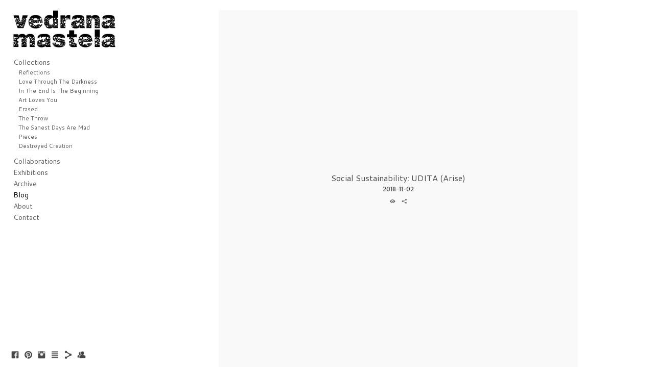

--- FILE ---
content_type: text/html; charset=UTF-8
request_url: https://www.vedranamastela.com/blog?tag=sweatshopfree
body_size: 23126
content:
<!doctype html>
<html lang="en" site-body ng-controller="baseController" prefix="og: http://ogp.me/ns#">
<head>
        <title>Blog</title>
    <base href="/">
    <meta charset="UTF-8">
    <meta http-equiv="X-UA-Compatible" content="IE=edge,chrome=1">
    <meta name="viewport" content="width=device-width, initial-scale=1">

    <link rel="manifest" href="/manifest.webmanifest">

	
    <meta name="keywords" content="vedranamastela.com, Blog, fashion, design, designer,">
    <meta name="generator" content="vedranamastela.com">
    <meta name="author" content="vedranamastela.com">

    <meta itemprop="name" content="Blog">
    <meta itemprop="url" content="https://www.vedranamastela.com/blog?tag=sweatshopfree">

    <link rel="alternate" type="application/rss+xml" title="RSS Blog" href="/extra/rss" />
    <!-- Open Graph data -->
    <meta property="og:title" name="title" content="Blog">

	
    <meta property="og:site_name" content="Vedrana Mastela">
    <meta property="og:url" content="https://www.vedranamastela.com/blog?tag=sweatshopfree">
    <meta property="og:type" content="website">

            <!--    This part will not change dynamically: except for Gallery image-->

    <meta property="og:image" content="https://dvqlxo2m2q99q.cloudfront.net/000_clients/404423/file/dsc01465-copy-f3cd32.jpg">
    <meta property="og:image:height" content="630">
    <meta property="og:image:width" content="1200">

    
    <meta property="fb:app_id" content="291101395346738">

    <!-- Twitter Card data -->
    <meta name="twitter:url" content="https://www.vedranamastela.com/blog?tag=sweatshopfree">
    <meta name="twitter:title" content="Blog">

	
	<meta name="twitter:site" content="Vedrana Mastela">
    <meta name="twitter:creator" content="vedranamastela.com">

    <link rel="dns-prefetch" href="https://cdn.portfolioboxdns.com">

    	
    <link rel="icon" href="https://cdn.portfolioboxdns.com/pb3/application/_img/app/favicon.png" type="image/png"/>
    <link rel="shortcut icon" href="https://cdn.portfolioboxdns.com/pb3/application/_img/app/favicon.png" type="image/png" />
    

	<!-- sourcecss -->
<link rel="stylesheet" href="https://cdn.portfolioboxdns.com/pb3/application/_output/pb.out.front.ver.1764936980995.css" />
<!-- /sourcecss -->

    
			<script async src="https://www.googletagmanager.com/gtag/js?id=G-4J6SYZ392F"></script>
			<script>
			  window.dataLayer = window.dataLayer || [];
			  function gtag(){dataLayer.push(arguments);}
			  gtag('js', new Date());
			  
			  gtag('config', 'G-4J6SYZ392F');
			</script>
            

</head>
<body id="pb3-body" pb-style="siteBody.getStyles()" style="visibility: hidden;" ng-cloak class="{{siteBody.getClasses()}}" data-rightclick="{{site.EnableRightClick}}" data-imgshadow="{{site.ThumbDecorationHasShadow}}" data-imgradius="{{site.ThumbDecorationBorderRadius}}"  data-imgborder="{{site.ThumbDecorationBorderWidth}}">

<img ng-if="site.LogoDoUseFile == 1" ng-src="{{site.LogoFilePath}}" alt="" style="display:none;">

<pb-scrol-to-top></pb-scrol-to-top>

<div class="containerNgView" ng-view autoscroll="true" page-font-helper></div>

<div class="base" ng-cloak>
    <div ng-if="base.popup.show" class="popup">
        <div class="bg" ng-click="base.popup.close()"></div>
        <div class="content basePopup">
            <div ng-include="base.popup.view"></div>
        </div>
    </div>
</div>

<logout-front></logout-front>

<script src="https://cdn.portfolioboxdns.com/pb3/application/_output/3rd.out.front.ver.js"></script>

<!-- sourcejs -->
<script src="https://cdn.portfolioboxdns.com/pb3/application/_output/pb.out.front.ver.1764936980995.js"></script>
<!-- /sourcejs -->

    <script>
        $(function(){
            $(document).on("contextmenu",function(e){
                return false;
            });
            $("body").on('mousedown',"img",function(){
                return false;
            });
            document.body.style.webkitTouchCallout='none';

	        $(document).on("dragstart", function() {
		        return false;
	        });
        });
    </script>
	<style>
		img {
			user-drag: none;
			user-select: none;
			-moz-user-select: none;
			-webkit-user-drag: none;
			-webkit-user-select: none;
			-ms-user-select: none;
		}
		[data-role="mobile-body"] .type-galleries main .gallery img{
			pointer-events: none;
		}
	</style>

<script>
    var isLoadedFromServer = true;
    var seeLiveMobApp = "";

    if(seeLiveMobApp == true || seeLiveMobApp == 1){
        if(pb.utils.isMobile() == true){
            pbAng.isMobileFront = seeLiveMobApp;
        }
    }
    var serverData = {
        siteJson : {"Guid":"15118GQynJe9lXQU","Id":404423,"Url":"vedranamastela.com","IsUnpublished":0,"SecondaryUrl":null,"AccountType":1,"LanguageId":0,"IsSiteLocked":0,"MetaValidationTag":null,"CustomCss":"","CustomHeaderBottom":null,"CustomBodyBottom":"","MobileLogoText":"Vedrana Mastela","MobileMenuBoxColor":"#ffffff","MobileLogoDoUseFile":1,"MobileLogoFileName":"404423PuXm0BsO.png","MobileLogoFileHeight":91,"MobileLogoFileWidth":249,"MobileLogoFileNameS3Id":2,"MobileLogoFilePath":"https:\/\/dkemhji6i1k0x.cloudfront.net\/000_clients\/404423\/file\/404423PuXm0BsO.png","MobileLogoFontFamily":"'Open Sans', sans-serif","MobileLogoFontSize":"17px","MobileLogoFontVariant":300,"MobileLogoFontColor":"#000000","MobileMenuFontFamily":"'Cantarell', sans-serif","MobileMenuFontSize":"Small","MobileMenuFontVariant":"regular","MobileMenuFontColor":"#474747","MobileMenuIconColor":"#474747","SiteTitle":"Vedrana Mastela","SeoKeywords":"fashion, design, designer,","SeoDescription":"","ShowSocialMediaLinks":1,"SocialButtonStyle":1,"SocialButtonColor":"#474747","SocialShowShareButtons":1,"SocialFacebookShareUrl":null,"SocialFacebookUrl":"https:\/\/www.facebook.com\/vedranamastela","SocialTwitterUrl":null,"SocialFlickrUrl":null,"SocialLinkedInUrl":null,"SocialGooglePlusUrl":null,"SocialPinterestUrl":"https:\/\/www.pinterest.com\/vedranamastela\/","SocialInstagramUrl":"https:\/\/instagram.com\/vedranamastela\/","SocialBlogUrl":"http:\/\/mastela.tumblr.com\/","SocialFollowButton":1,"SocialFacebookPicFileName":"dsc01465-copy-f3cd32.jpg","SocialHideLikeButton":1,"SocialFacebookPicFileNameS3Id":0,"SocialFacebookPicFilePath":"https:\/\/dvqlxo2m2q99q.cloudfront.net\/000_clients\/404423\/file\/dsc01465-copy-f3cd32.jpg","BgImagePosition":1,"BgUseImage":null,"BgColor":"#ffffff","BgFileName":null,"BgFileWidth":null,"BgFileHeight":null,"BgFileNameS3Id":null,"BgFilePath":null,"BgBoxColor":"#f8f7f7","LogoDoUseFile":1,"LogoText":"Vedrana Mastela","LogoFileName":"404423wOqwYgMv.png","LogoFileHeight":91,"LogoFileWidth":249,"LogoFileNameS3Id":2,"LogoFilePath":"https:\/\/dkemhji6i1k0x.cloudfront.net\/000_clients\/404423\/file\/404423wOqwYgMv.png","LogoDisplayHeight":"73px","LogoFontFamily":"'Open Sans', sans-serif","LogoFontVariant":300,"LogoFontSize":"18px","LogoFontColor":"#000000","LogoFontSpacing":null,"LogoFontUpperCase":null,"ActiveMenuFontIsUnderline":0,"ActiveMenuFontIsItalic":0,"ActiveMenuFontIsBold":0,"ActiveMenuFontColor":"#000000","HoverMenuFontIsUnderline":0,"HoverMenuFontIsItalic":0,"HoverMenuFontIsBold":0,"HoverMenuBackgroundColor":null,"ActiveMenuBackgroundColor":null,"MenuFontFamily":"'Cantarell', sans-serif","MenuFontVariant":"regular","MenuFontSize":"14px","MenuFontColor":"#5e5e5e","MenuFontColorHover":"#c0c0c2","MenuBoxColor":"#9e9e9e","MenuBoxBorder":null,"MenuFontSpacing":null,"MenuFontUpperCase":null,"H1FontFamily":"'Cantarell', sans-serif","H1FontVariant":"regular","H1FontColor":"#000000","H1FontSize":"22px","H1Spacing":null,"H1UpperCase":null,"H2FontFamily":"'Cantarell', sans-serif","H2FontVariant":"regular","H2FontColor":"#000000","H2FontSize":"18px","H2Spacing":null,"H2UpperCase":null,"H3FontFamily":"'Cantarell', sans-serif","H3FontVariant":"regular","H3FontColor":"#474747","H3FontSize":"16px","H3Spacing":null,"H3UpperCase":null,"PFontFamily":"'Basic', sans-serif","PFontVariant":"regular","PFontColor":"#474747","PFontSize":"13px","PLineHeight":"22px","PLinkColor":"#262626","PLinkColorHover":"#8a8a8a","PSpacing":null,"PUpperCase":null,"ListFontFamily":"'Open Sans', sans-serif","ListFontVariant":300,"ListFontColor":"#474747","ListFontSize":"13px","ListSpacing":null,"ListUpperCase":null,"ButtonColor":"#000000","ButtonHoverColor":"#555555","ButtonTextColor":"#ffffff","SiteWidth":null,"ImageQuality":null,"DznLayoutGuid":4,"DsnLayoutViewFile":"left01","DsnLayoutTitle":"left01","DsnLayoutType":"left","DsnMobileLayoutGuid":9,"DsnMobileLayoutViewFile":"mobilemenu09","DsnMobileLayoutTitle":"mobilemenu09","FaviconFileNameS3Id":null,"FaviconFileName":null,"FaviconFilePath":null,"ThumbDecorationBorderRadius":"0px","ThumbDecorationBorderWidth":"0px","ThumbDecorationBorderColor":"#474747","ThumbDecorationHasShadow":0,"MobileLogoDisplayHeight":"40px","IsFooterActive":1,"FooterContent":"<span id=\"VERIFY_15118GQynJe9lXQU_HASH\" class=\"DO_NOT_REMOVE_OR_COPY_AND_KEEP_IT_TOP ng-scope\" style=\"display:none;width:0;height:0;position:fixed;top:-10px;z-index:-10\"><\/span>\n<div class=\"row ng-scope\" id=\"QWTDUZBJL\">\n<div class=\"column\" id=\"YDLFZQITJ\">\n<div class=\"block\" id=\"QSGOYIVGQ\">\n<div class=\"text tt2\" contenteditable=\"false\" style=\"position: relative;\"><p style=\"text-align:right\"><img alt=\"\" src=\"https:\/\/dvqlxo2m2q99q.cloudfront.net\/000_clients\/404423\/file\/404423S0x9A7ZK.png\" style=\"height:49px; width:50px\"><\/p>\n<\/div>\n<span class=\"movehandle\"><\/span><span class=\"confhandle\"><\/span>\n<\/div>\n<\/div>\n<\/div>\n\n","MenuIsInfoBoxActive":0,"MenuInfoBoxText":"","MenuImageFileName":null,"MenuImageFileNameS3Id":null,"MenuImageFilePath":null,"FontCss":"<link id='sitefonts' href='https:\/\/fonts.googleapis.com\/css?subset=latin,latin-ext,greek,cyrillic&family=Basic:regular|Cantarell:regular|Open+Sans:300' rel='stylesheet' type='text\/css'>","ShopSettings":{"Guid":"404423GAaS6Qhk","SiteId":404423,"ShopName":"VE-MA POZITIV","Email":"vesnam40@gmail.com","ResponseSubject":"Thank you for your order","ResponseEmail":"Thank you for your purchase. \nWe are happy you chose our product. \nWe will ship your order shortly :)\nFor all additional info feel free to contact us.","ReceiptNote":"Your order will be shipped when the invoice has been payed.","PaymentMethod":"paypal","InvoiceDueDays":15,"HasStripeUserData":null,"Address":"Ivanicgradska 26","Zip":"10 000","City":"Zagreb","CountryCode":"HR","OrgNr":"HR32252758103","PayPalEmail":"vesnam40@gmail.com","Currency":"EUR","ShippingInfo":"Your packaged is shipped with Croatian post","ReturnPolicy":"Our policy lasts 30 days. If 30 days have gone by since your purchase, unfortunately we can\u2019t offer you a refund or exchange.\n\nTo be eligible for a return, your item must be unused and in the same condition that you received it. It must also be in the original packaging.\n\nSeveral types of goods are exempt from being returned. Perishable goods such as food, flowers, newspapers or magazines cannot be returned. We also do not accept products that are intimate or sanitary goods, hazardous materials, or flammable liquids or gases.\n\nTo complete your return, we require a receipt or proof of purchase.\n\nPlease do not send your purchase back to the manufacturer.\n\nThere are certain situations where only partial refunds are granted: (if applicable)\n* Any item not in its original condition, is damaged or missing parts for reasons not due to our error.\n* Any item that is returned more than 30 days after delivery\n\nRefunds (if applicable)\nOnce your return is received and inspected, we will send you an email to notify you that we have received your returned item. We will also notify you of the approval or rejection of your refund.\nIf you are approved, then your refund will be processed, and a credit will automatically be applied to your credit card or original method of payment, within a certain amount of days.\n\nLate or missing refunds (if applicable)\nIf you haven\u2019t received a refund yet, first check your bank account again.\nThen contact your credit card company, it may take some time before your refund is officially posted.\nNext contact your bank. There is often some processing time before a refund is posted.\nIf you\u2019ve done all of this and you still have not received your refund yet, please contact us at vedranam@ymail.com.\n\nSale items (if applicable)\nOnly regular priced items may be refunded, unfortunately sale items cannot be refunded.\n\nExchanges (if applicable)\nWe only replace items if they are defective or damaged.  If you need to exchange it for the same item, send us an email at %{email %> and send your item to: Ivani\u0107gradska 26, Zagreb, 07, 10 000, Croatia.\n\nGifts\nIf the item was marked as a gift when purchased and shipped directly to you, you\u2019ll receive a gift credit for the value of your return. Once the returned item is received, a gift certificate will be mailed to you.\n\nIf the item wasn\u2019t marked as a gift when purchased, or the gift giver had the order shipped to themselves to give to you later, we will send a refund to the gift giver and he will find out about your return.\n\nShipping\nTo return your product, you should mail your product to: Ivani\u0107gradska 26, Zagreb, 07, 10 000, Croatia.\n\nYou will be responsible for paying for your own shipping costs for returning your item. Shipping costs are non-refundable. If you receive a refund, the cost of return shipping will be deducted from your refund.\n\nDepending on where you live, the time it may take for your exchanged product to reach you, may vary.\n\nIf you are shipping an item over $75, you should consider using a trackable shipping service or purchasing shipping insurance. We don\u2019t guarantee that we will receive your returned item.","TermsConditions":"TERMS OF SERVICE\n\n----\n\nOVERVIEW\n\nThis website is operated by VE-MA POZITIV . Throughout the site, the terms \u201cwe\u201d, \u201cus\u201d and \u201cour\u201d refer to VE-MA POZITIV . VE-MA POZITIV  offers this website, including all information, tools and services available from this site to you, the user, conditioned upon your acceptance of all terms, conditions, policies and notices stated here.\n\nBy visiting our site and\/ or purchasing something from us, you engage in our \u201cService\u201d and agree to be bound by the following terms and conditions (\u201cTerms of Service\u201d, \u201cTerms\u201d), including those additional terms and conditions and policies referenced herein and\/or available by hyperlink. These Terms of Service apply  to all users of the site, including without limitation users who are browsers, vendors, customers, merchants, and\/ or contributors of content.\n\nPlease read these Terms of Service carefully before accessing or using our website. By accessing or using any part of the site, you agree to be bound by these Terms of Service. If you do not agree to all the terms and conditions of this agreement, then you may not access the website or use any services. If these Terms of Service are considered an offer, acceptance is expressly limited to these Terms of Service.\n\nAny new features or tools which are added to the current store shall also be subject to the Terms of Service. You can review the most current version of the Terms of Service at any time on this page. We reserve the right to update, change or replace any part of these Terms of Service by posting updates and\/or changes to our website. It is your responsibility to check this page periodically for changes. Your continued use of or access to the website following the posting of any changes constitutes acceptance of those changes.\n\nOur store is hosted on Portfoliobox. They provide us with the online e-commerce platform that allows us to sell our products and services to you.\n\n\nSECTION 1 - ONLINE STORE TERMS\n\nBy agreeing to these Terms of Service, you represent that you are at least the age of majority in your state or province of residence, or that you are the age of majority in your state or province of residence and you have given us your consent to allow any of your minor dependents to use this site.\n\nYou may not use our products for any illegal or unauthorized purpose nor may you, in the use of the Service, violate any laws in your jurisdiction (including but not limited to copyright laws).\n\nYou must not transmit any worms or viruses or any code of a destructive nature.\n\nA breach or violation of any of the Terms will result in an immediate termination of your Services.\n\n\nSECTION 2 - GENERAL CONDITIONS\n\nWe reserve the right to refuse service to anyone for any reason at any time.\n\nYou understand that your content (not including credit card information), may be transferred unencrypted and involve (a) transmissions over various networks; and (b) changes to conform and adapt to technical requirements of connecting networks or devices. Credit card information is always encrypted during transfer over networks.\n\nYou agree not to reproduce, duplicate, copy, sell, resell or exploit any portion of the Service, use of the Service, or access to the Service or any contact on the website through which the service is provided, without express written permission by us.\n\nThe headings used in this agreement are included for convenience only and will not limit or otherwise affect these Terms.\n\n\nSECTION 3 - ACCURACY, COMPLETENESS AND TIMELINESS OF INFORMATION\n\nWe are not responsible if information made available on this site is not accurate, complete or current. The material on this site is provided for general information only and should not be relied upon or used as the sole basis for making decisions without consulting primary, more accurate, more complete or more timely sources of information. Any reliance on the material on this site is at your own risk.\n\nThis site may contain certain historical information. Historical information, necessarily, is not current and is provided for your reference only. We reserve the right to modify the contents of this site at any time, but we have no obligation to update any information on our site. You agree that it is your responsibility to monitor changes to our site.\n\n\nSECTION 4 - MODIFICATIONS TO THE SERVICE AND PRICES\n\nPrices for our products are subject to change without notice.\n\nWe reserve the right at any time to modify or discontinue the Service (or any part or content thereof) without notice at any time.\n\nWe shall not be liable to you or to any third-party for any modification, price change, suspension or discontinuance of the Service.\n\n\nSECTION 5 - PRODUCTS OR SERVICES (if applicable)\n\nCertain products or services may be available exclusively online through the website. These products or services may have limited quantities and are subject to return or exchange only according to our Return Policy.\n\nWe have made every effort to display as accurately as possible the colors and images of our products that appear at the store. We cannot guarantee that your computer monitor's display of any color will be accurate.\n\nWe reserve the right, but are not obligated, to limit the sales of our products or Services to any person, geographic region or jurisdiction. We may exercise this right on a case-by-case basis. We reserve the right to limit the quantities of any products or services that we offer. All descriptions of products or product pricing are subject to change at anytime without notice, at the sole discretion of us. We reserve the right to discontinue any product at any time. Any offer for any product or service made on this site is void where prohibited.\n\nWe do not warrant that the quality of any products, services, information, or other material purchased or obtained by you will meet your expectations, or that any errors in the Service will be corrected.\n\n\nSECTION 6 - ACCURACY OF BILLING AND ACCOUNT INFORMATION\n\nWe reserve the right to refuse any order you place with us. We may, in our sole discretion, limit or cancel quantities purchased per person, per household or per order. These restrictions may include orders placed by or under the same customer account, the same credit card, and\/or orders that use the same billing and\/or shipping address. In the event that we make a change to or cancel an order, we may attempt to notify you by contacting the e-mail and\/or billing address\/phone number provided at the time the order was made. We reserve the right to limit or prohibit orders that, in our sole judgment, appear to be placed by dealers, resellers or distributors.\n\nYou agree to provide current, complete and accurate purchase and account information for all purchases made at our store. You agree to promptly update your account and other information, including your email address and credit card numbers and expiration dates, so that we can complete your transactions and contact you as needed.\n\nFor more detail, please review our Returns Policy.\n\n\nSECTION 7 - OPTIONAL TOOLS\n\nWe may provide you with access to third-party tools over which we neither monitor nor have any control nor input.\n\nYou acknowledge and agree that we provide access to such tools \u201das is\u201d and \u201cas available\u201d without any warranties, representations or conditions of any kind and without any endorsement. We shall have no liability whatsoever arising from or relating to your use of optional third-party tools.\n\nAny use by you of optional tools offered through the site is entirely at your own risk and discretion and you should ensure that you are familiar with and approve of the terms on which tools are provided by the relevant third-party provider(s).\n\nWe may also, in the future, offer new services and\/or features through the website (including, the release of new tools and resources). Such new features and\/or services shall also be subject to these Terms of Service.\n\n\nSECTION 8 - THIRD-PARTY LINKS\n\nCertain content, products and services available via our Service may include materials from third-parties.\n\nThird-party links on this site may direct you to third-party websites that are not affiliated with us. We are not responsible for examining or evaluating the content or accuracy and we do not warrant and will not have any liability or responsibility for any third-party materials or websites, or for any other materials, products, or services of third-parties.\n\nWe are not liable for any harm or damages related to the purchase or use of goods, services, resources, content, or any other transactions made in connection with any third-party websites. Please review carefully the third-party's policies and practices and make sure you understand them before you engage in any transaction. Complaints, claims, concerns, or questions regarding third-party products should be directed to the third-party.\n\n\nSECTION 9 - USER COMMENTS, FEEDBACK AND OTHER SUBMISSIONS\n\nIf, at our request, you send certain specific submissions (for example contest entries) or without a request from us you send creative ideas, suggestions, proposals, plans, or other materials, whether online, by email, by postal mail, or otherwise (collectively, 'comments'), you agree that we may, at any time, without restriction, edit, copy, publish, distribute, translate and otherwise use in any medium any comments that you forward to us. We are and shall be under no obligation (1) to maintain any comments in confidence; (2) to pay compensation for any comments; or (3) to respond to any comments.\n\nWe may, but have no obligation to, monitor, edit or remove content that we determine in our sole discretion are unlawful, offensive, threatening, libelous, defamatory, pornographic, obscene or otherwise objectionable or violates any party\u2019s intellectual property or these Terms of Service.\n\nYou agree that your comments will not violate any right of any third-party, including copyright, trademark, privacy, personality or other personal or proprietary right. You further agree that your comments will not contain libelous or otherwise unlawful, abusive or obscene material, or contain any computer virus or other malware that could in any way affect the operation of the Service or any related website. You may not use a false e-mail address, pretend to be someone other than yourself, or otherwise mislead us or third-parties as to the origin of any comments. You are solely responsible for any comments you make and their accuracy. We take no responsibility and assume no liability for any comments posted by you or any third-party.\n\n\nSECTION 10 - PERSONAL INFORMATION\n\nYour submission of personal information through the store is governed by our Privacy Policy. To view our Privacy Policy.\n\n\nSECTION 11 - ERRORS, INACCURACIES AND OMISSIONS\n\nOccasionally there may be information on our site or in the Service that contains typographical errors, inaccuracies or omissions that may relate to product descriptions, pricing, promotions, offers, product shipping charges, transit times and availability. We reserve the right to correct any errors, inaccuracies or omissions, and to change or update information or cancel orders if any information in the Service or on any related website is inaccurate at any time without prior notice (including after you have submitted your order).\n\nWe undertake no obligation to update, amend or clarify information in the Service or on any related website, including without limitation, pricing information, except as required by law. No specified update or refresh date applied in the Service or on any related website, should be taken to indicate that all information in the Service or on any related website has been modified or updated.\n\n\n\nSECTION 12 - PROHIBITED USES\n\nIn addition to other prohibitions as set forth in the Terms of Service, you are prohibited from using the site or its content: (a) for any unlawful purpose; (b) to solicit others to perform or participate in any unlawful acts; (c) to violate any international, federal, provincial or state regulations, rules, laws, or local ordinances; (d) to infringe upon or violate our intellectual property rights or the intellectual property rights of others; (e) to harass, abuse, insult, harm, defame, slander, disparage, intimidate, or discriminate based on gender, sexual orientation, religion, ethnicity, race, age, national origin, or disability; (f) to submit false or misleading information; (g) to upload or transmit viruses or any other type of malicious code that will or may be used in any way that will affect the functionality or operation of the Service or of any related website, other websites, or the Internet; (h) to collect or track the personal information of others; (i) to spam, phish, pharm, pretext, spider, crawl, or scrape; (j) for any obscene or immoral purpose; or (k) to interfere with or circumvent the security features of the Service or any related website, other websites, or the Internet. We reserve the right to terminate your use of the Service or any related website for violating any of the prohibited uses.\n\n\nSECTION 13 - DISCLAIMER OF WARRANTIES; LIMITATION OF LIABILITY\n\nWe do not guarantee, represent or warrant that your use of our service will be uninterrupted, timely, secure or error-free.\n\nWe do not warrant that the results that may be obtained from the use of the service will be accurate or reliable.\n\nYou agree that from time to time we may remove the service for indefinite periods of time or cancel the service at any time, without notice to you.\n\nYou expressly agree that your use of, or inability to use, the service is at your sole risk. The service and all products and services delivered to you through the service are (except as expressly stated by us) provided 'as is' and 'as available' for your use, without any representation, warranties or conditions of any kind, either express or implied, including all implied warranties or conditions of merchantability, merchantable quality, fitness for a particular purpose, durability, title, and non-infringement.\n\nIn no case shall VE-MA POZITIV , our directors, officers, employees, affiliates, agents, contractors, interns, suppliers, service providers or licensors be liable for any injury, loss, claim, or any direct, indirect, incidental, punitive, special, or consequential damages of any kind, including, without limitation lost profits, lost revenue, lost savings, loss of data, replacement costs, or any similar damages, whether based in contract, tort (including negligence), strict liability or otherwise, arising from your use of any of the service or any products procured using the service, or for any other claim related in any way to your use of the service or any product, including, but not limited to, any errors or omissions in any content, or any loss or damage of any kind incurred as a result of the use of the service or any content (or product) posted, transmitted, or otherwise made available via the service, even if advised of their possibility. Because some states or jurisdictions do not allow the exclusion or the limitation of liability for consequential or incidental damages, in such states or jurisdictions, our liability shall be limited to the maximum extent permitted by law.\n\n\n\nSECTION 14 - INDEMNIFICATION\n\nYou agree to indemnify, defend and hold harmless VE-MA POZITIV  and our parent, subsidiaries, affiliates, partners, officers, directors, agents, contractors, licensors, service providers, subcontractors, suppliers, interns and employees, harmless from any claim or demand, including reasonable attorneys\u2019 fees, made by any third-party due to or arising out of your breach of these Terms of Service or the documents they incorporate by reference, or your violation of any law or the rights of a third-party.\n\n\nSECTION 15 - SEVERABILITY\n\nIn the event that any provision of these Terms of Service is determined to be unlawful, void or unenforceable, such provision shall nonetheless be enforceable to the fullest extent permitted by applicable law, and the unenforceable portion shall be deemed to be severed from these Terms of Service, such determination shall not affect the validity and enforceability of any other remaining provisions.\n\n\nSECTION 16 - TERMINATION\n\nThe obligations and liabilities of the parties incurred prior to the termination date shall survive the termination of this agreement for all purposes.\n\nThese Terms of Service are effective unless and until terminated by either you or us. You may terminate these Terms of Service at any time by notifying us that you no longer wish to use our Services, or when you cease using our site.\n\nIf in our sole judgment you fail, or we suspect that you have failed, to comply with any term or provision of these Terms of Service, we also may terminate this agreement at any time without notice and you will remain liable for all amounts due up to and including the date of termination; and\/or accordingly may deny you access to our Services (or any part thereof).\n\n\nSECTION 17 - ENTIRE AGREEMENT\n\nThe failure of us to exercise or enforce any right or provision of these Terms of Service shall not constitute a waiver of such right or provision.\n\nThese Terms of Service and any policies or operating rules posted by us on this site or in respect to The Service constitutes the entire agreement and understanding between you and us and govern your use of the Service, superseding any prior or contemporaneous agreements, communications and proposals, whether oral or written, between you and us (including, but not limited to, any prior versions of the Terms of Service).\n\nAny ambiguities in the interpretation of these Terms of Service shall not be construed against the drafting party.\n\n\nSECTION 18 - GOVERNING LAW\n\nThese Terms of Service and any separate agreements whereby we provide you Services shall be governed by and construed in accordance with the laws of Ivani\u0107gradska 26, Zagreb, 07, 10 000, Croatia.\n\n\nSECTION 19 - CHANGES TO TERMS OF SERVICE\n\nYou can review the most current version of the Terms of Service at any time at this page.\n\nWe reserve the right, at our sole discretion, to update, change or replace any part of these Terms of Service by posting updates and changes to our website. It is your responsibility to check our website periodically for changes. Your continued use of or access to our website or the Service following the posting of any changes to these Terms of Service constitutes acceptance of those changes.\n\n\nSECTION 20 - CONTACT INFORMATION\n\nQuestions about the Terms of Service should be sent to us at vedranamastela@gmail.com.","ShippingRegions":[{"Guid":"404423R41xwD5y","SiteId":404423,"CountryCode":"WORLD","ShippingCost":0,"created_at":"2016-07-06 13:04:28","updated_at":"2016-07-06 13:04:28"}],"TaxRegions":[{"Guid":"4044234Dlcmy4J","CountryCode":"WORLD","TaxPercent":0,"SiteId":404423,"created_at":"2016-12-20 13:40:07","updated_at":"2016-12-20 13:40:07"}]},"UserTranslatedText":{"Guid":"404423qljB9Zly","SiteId":404423,"Message":"Message","YourName":"Your Name","EnterTheLetters":"Enter The Letters","Send":"Send","ThankYou":"Thank You","Refresh":"Refresh","Follow":"Follow","Comment":"Comment","Share":"Share","CommentOnPage":"Comment On Page","ShareTheSite":"Share The Site","ShareThePage":"Share The Page","AddToCart":"Add To Cart","ItemWasAddedToTheCart":"Item Was Added To The Cart","Item":"Item","YourCart":"Your Cart","YourInfo":"Your Info","Quantity":"Quantity","Product":"Product","ItemInCart":"Item In Cart","BillingAddress":"Billing Address","ShippingAddress":"Shipping Address","OrderSummary":"Order Summary","ProceedToPay":"Proceed To Payment","Payment":"Payment","CardPayTitle":"Credit card information","PaypalPayTitle":"This shop uses paypal to process your payment","InvoicePayTitle":"This shop uses invoice to collect your payment","ProceedToPaypal":"Proceed to paypal to pay","ConfirmInvoice":"Confirm and receive invoice","NameOnCard":"Name on card","APrice":"A Price","Options":"Options","SelectYourCountry":"Select Your Country","Remove":"Remove","NetPrice":"Net Price","Vat":"Vat","ShippingCost":"Shipping Cost","TotalPrice":"Total Price","Name":"Name","Address":"Address","Zip":"Zip","City":"City","State":"State\/Province","Country":"Country","Email":"Email","Phone":"Phone","ShippingInfo":"Shipping Info","Checkout":"Checkout","Organization":"Organization","DescriptionOrder":"Description","InvoiceDate":"Invoice Date","ReceiptDate":"Receipt Date","AmountDue":"Amount Due","AmountPaid":"Amount Paid","ConfirmAndCheckout":"Confirm And Checkout","Back":"Back","Pay":"Pay","ClickToPay":"Click To Pay","AnErrorHasOccurred":"An Error Has Occurred","PleaseContactUs":"Please Contact Us","Receipt":"Receipt","Print":"Print","Date":"Date","OrderNr":"Order Number","PayedWith":"Paid With","Seller":"Seller","HereIsYourReceipt":"Here Is Your Receipt","AcceptTheTerms":"Accept The Terms","Unsubscribe":"Unsubscribe","ViewThisOnline":"View This Online","Price":"Price","SubTotal":"Subtotal","Tax":"Tax","OrderCompleteMessage":"Please download your receipt.","DownloadReceipt":"Download Receipt","ReturnTo":"Return to site","ItemPurchasedFrom":"items was purchased from","SameAs":"Same As","SoldOut":"SOLD OUT","ThisPageIsLocked":"This page is locked","Invoice":"Invoice","BillTo":"Bill to:","Ref":"Reference no.","DueDate":"Due date","Notes":"Notes:","CookieMessage":"We are using cookies to give you the best experience on our site. By continuing to use this website you are agreeing to the use of cookies.","CompleteOrder":"Thank you for your order!","Prev":"Previous","Next":"Next","Tags":"Tags","Description":"Description","Educations":"Education","Experiences":"Experience","Awards":"Awards","Exhibitions":"Exhibitions","Skills":"Skills","Interests":"Interests","Languages":"Languages","Contacts":"Contacts","Present":"Present","created_at":"2015-04-29 18:43:26","updated_at":"2015-04-29 18:43:26"},"GoogleAnalyticsSnippet":"\n\n  window.dataLayer = window.dataLayer || [];\n  function gtag(){dataLayer.push(arguments);}\n  gtag('js', new Date());\n\n  gtag('config', 'G-4J6SYZ392F');\n","GoogleAnalyticsObjects":"{\"objType\":\"gtag\",\"account\":\"gtag('config', 'G-4J6SYZ392F');\",\"code\":\"G-4J6SYZ392F\"}","EnableRightClick":null,"EnableCookie":0,"EnableRSS":0,"SiteBGThumb":null,"ClubType":null,"ClubMemberAtSiteId":null,"ProfileImageFileName":null,"ProfileImageS3Id":null,"CoverImageFileName":null,"CoverImageS3Id":null,"ProfileImageFilePath":null,"CoverImageFilePath":null,"StandardBgImage":null,"NrOfProLikes":7,"NrOfFreeLikes":0,"NrOfLikes":7,"ClientCountryCode":"HR","HasRequestedSSLCert":3,"CertNextUpdateDate":1731238010,"IsFlickrWizardComplete":null,"FlickrNsId":null,"SignUpAccountType":null,"created_at":1430325806000},
        pageJson : {"Guid":"404423o5e8Fsmo","PageTitle":"Blog ","Uri":"blog","IsStartPage":0,"IsFavorite":0,"IsUnPublished":0,"IsPasswordProtected":0,"SeoDescription":"","BlockContent":"","DescriptionPosition":1,"ListImageMargin":null,"ListImageSize":0,"BgImage":null,"BgImageHeight":0,"BgImageWidth":0,"BgImagePosition":0,"BgImageS3LocationId":0,"PageBGThumb":null,"AddedToClubId":null,"DznTemplateGuid":61,"DsnTemplateType":"blogs","DsnTemplateSubGroup":"thumbs","DsnTemplatePartDirective":null,"DsnTemplateViewFile":"threeoneblog","DsnTemplateProperties":[{"type":"main-text-prop","position":"contentPanel"},{"type":"main-text-position-prop","position":"displaySettings","settings":{"enablePreStyle":0}},{"type":"blog-prop","position":"contentPanel"}],"DsnTemplateHasPicview":null,"DsnTemplateIsCustom":null,"DsnTemplateCustomTitle":null,"DsnTemplateCustomHtml":"","DsnTemplateCustomCss":"","DsnTemplateCustomJs":"","BlogPosts":[{"Guid":"404423z2JXU5TC","Content":"<span id=\"VERIFY_404423z2JXU5TC_HASH\" class=\"DO_NOT_REMOVE_OR_COPY_AND_KEEP_IT_TOP ng-scope\" style=\"display:none;width:0;height:0;position:fixed;top:-10px;z-index:-10\"><\/span>\n<div class=\"row ng-scope\" id=\"FKTZHJOGS\">\n<div class=\"column\" id=\"QHNDARZWX\">\n<div class=\"block\" id=\"MRKNMSOOI\">\n<div class=\"text tt2 cke_editable cke_editable_inline cke_contents_ltr cke_focus cke_show_borders\" contenteditable=\"false\" style=\"position: relative;\" tabindex=\"0\" spellcheck=\"false\" role=\"textbox\" aria-label=\"Rich Text Editor, editor4\" title=\"Rich Text Editor, editor4\" aria-describedby=\"cke_356\"><p>IN CONVERSATION WITH VEDRANA&nbsp;MASTELA&nbsp; <a data-cke-saved-href=\"https:\/\/www.instagram.com\/33magazine\/\" target=\"_blank\" href=\"https:\/\/www.instagram.com\/33magazine\/\">33 Magazine<\/a><\/p><p>read&nbsp;<a data-cke-saved-href=\"https:\/\/33magazine.com\/2022\/12\/17\/in-conversation-with-vedrana-mastela\/\" href=\"https:\/\/33magazine.com\/2022\/12\/17\/in-conversation-with-vedrana-mastela\/\" target=\"_blank\">HERE<\/a><\/p><\/div>\n<span class=\"movehandle\"><\/span><span class=\"confhandle\"><\/span>\n<\/div>\n<\/div>\n<\/div>\n\n","ContentSummary":"IN CONVERSATION WITH VEDRANA\u00a0MASTELA\u00a0 33 Magazineread\u00a0HERE","IsPublished":1,"AllowComments":1,"Title":"interview for 33 MAGAZINE","Url":"interview-for-33-magazine","DsnBlogPostTemplateId":2,"MetaDescription":"","ImagePosition":1,"PostDate":"2023-01-17 14:13:20","ViewFile":"horizontal01","BlogGalleryItems":[{"Guid":"404423zbdxG5Ly","FileName":"404423zbdxG5Ly.jpg","S3LocationId":0,"Idx":0,"Height":1875,"Width":1080,"VideoThumbUrl":null,"VideoUrl":null,"ListText":"","TextContent":"","BlogPostGuid":"404423z2JXU5TC","SiteId":404423,"PageGuid":"404423o5e8Fsmo"}],"IsFullPost":true},{"Guid":"404423cMIyz9h7","Content":"<span id=\"VERIFY_404423cMIyz9h7_HASH\" class=\"DO_NOT_REMOVE_OR_COPY_AND_KEEP_IT_TOP ng-scope\" style=\"display:none;width:0;height:0;position:fixed;top:-10px;z-index:-10\"><\/span>\n<div class=\"row ng-scope\" id=\"DNVUFASIP\">\n<div class=\"column\" id=\"IVFAFFNRJ\">\n<div class=\"block\" id=\"NANNAZJOK\">\n<div class=\"text tt2 cke_editable cke_editable_inline cke_contents_ltr cke_show_borders cke_focus\" contenteditable=\"false\" style=\"position: relative;\" title=\"Rich Text Editor, editor1\" tabindex=\"0\" spellcheck=\"false\" role=\"textbox\" aria-label=\"Rich Text Editor, editor1\" aria-describedby=\"cke_49\"><p>\u2018NO SEASONS, JUST IDEAS\u2019 WITH VEDRANA MASTELA&nbsp; <a data-cke-saved-href=\"https:\/\/www.instagram.com\/kreepmagazine\/\" href=\"https:\/\/www.instagram.com\/kreepmagazine\/\" target=\"_blank\">@kreepmagazine<\/a> interview read <a data-cke-saved-href=\"https:\/\/kreepmagazine.com\/2022\/12\/19\/no-seasons-just-ideas-with-vedrana-mastela\/\" target=\"_blank\" href=\"https:\/\/kreepmagazine.com\/2022\/12\/19\/no-seasons-just-ideas-with-vedrana-mastela\/\">HERE<\/a><\/p><p><a data-cke-saved-href=\"https:\/\/kreepmagazine.com\/2022\/12\/19\/no-seasons-just-ideas-with-vedrana-mastela\/\" href=\"https:\/\/kreepmagazine.com\/2022\/12\/19\/no-seasons-just-ideas-with-vedrana-mastela\/\"><img alt=\"\" data-cke-saved-src=\"https:\/\/kreepmagazine.com\/2022\/12\/19\/no-seasons-just-ideas-with-vedrana-mastela\/\" src=\"https:\/\/kreepmagazine.com\/2022\/12\/19\/no-seasons-just-ideas-with-vedrana-mastela\/\"><\/a><\/p><\/div>\n<span class=\"movehandle\"><\/span><span class=\"confhandle\"><\/span>\n<\/div>\n<\/div>\n<\/div>\n\n","ContentSummary":"","IsPublished":1,"AllowComments":1,"Title":"vedranamastela x kreepmagazine","Url":"vedranamastela-x-kreepmagazine","DsnBlogPostTemplateId":1,"MetaDescription":"","ImagePosition":1,"PostDate":"2022-12-21 15:21:01","ViewFile":"slideshow01","BlogGalleryItems":[{"Guid":"404423FmJJH9UU","FileName":"404423FmJJH9UU.png","S3LocationId":0,"Idx":0,"Height":875,"Width":1087,"VideoThumbUrl":null,"VideoUrl":null,"ListText":"","TextContent":"","BlogPostGuid":"404423cMIyz9h7","SiteId":404423,"PageGuid":"404423o5e8Fsmo"},{"Guid":"4044234QKGhPmb","FileName":"4044234QKGhPmb.png","S3LocationId":0,"Idx":1,"Height":878,"Width":902,"VideoThumbUrl":null,"VideoUrl":null,"ListText":"","TextContent":"","BlogPostGuid":"404423cMIyz9h7","SiteId":404423,"PageGuid":"404423o5e8Fsmo"}],"IsFullPost":true},{"Guid":"404423OV8zl4bX","Content":"<span id=\"VERIFY_404423OV8zl4bX_HASH\" class=\"DO_NOT_REMOVE_OR_COPY_AND_KEEP_IT_TOP ng-scope\" style=\"display:none;width:0;height:0;position:fixed;top:-10px;z-index:-10\"><\/span>\n<div class=\"row ng-scope\" id=\"YWNGBIJFA\">\n<div class=\"column\" id=\"CFXMHZHEQ\">\n<div class=\"block\" id=\"YQHLGGFUX\">\n<div class=\"text tt2 cke_editable_inline cke_contents_ltr cke_editable cke_focus cke_show_borders\" contenteditable=\"false\" style=\"position: relative;\" title=\"Rich Text Editor, editor20\" tabindex=\"0\" spellcheck=\"false\" role=\"textbox\" aria-label=\"Rich Text Editor, editor20\" aria-describedby=\"cke_1175\"><p><em>I asked 3 artists and 3 amazing women to make art inspired by my designs because I was curious how would they see or interpret it but actually I just wanted to promote them and their amazing work with this project<\/em>\u200b<\/p><h2>Matilda M\u00fcller<\/h2><p><br><\/p><p>Matilda&nbsp;is a visual artist and graphic designer from Zagreb. Her exploration of different artistic techniques and themes can be found at <a data-cke-saved-href=\"http:\/\/www.instagram.com\/matilda.muller.ma.artist\/\" href=\"http:\/\/www.instagram.com\/matilda.muller.ma.artist\/\" target=\"_blank\">@matilda.muller.ma.artist<\/a><\/p><p>I like Matilda's artistic approach to life, not just work. She dives into all forms of expressions courageously and is a&nbsp;true inspirtion.<\/p><\/div>\n<span class=\"movehandle\"><\/span><span class=\"confhandle\"><\/span>\n<\/div>\n<\/div>\n<\/div>\n\n\n\n","ContentSummary":"I asked 3 artists and 3 amazing women to make art inspired by my designs because I was curious how would they see or interpret it but actually I just wanted to promote them and their amazing work with this project\u200bMatilda M\u00fcllerMatilda\u00a0is a visual artist and graphic ","IsPublished":1,"AllowComments":1,"Title":"3 artists\/3 views: Matilda","Url":"3-artists3-views","DsnBlogPostTemplateId":2,"MetaDescription":"","ImagePosition":0,"PostDate":"2022-03-30 00:00:00","ViewFile":"horizontal01","BlogGalleryItems":[{"Guid":"404423uOE0wiiA","FileName":"404423uOE0wiiA.jpg","S3LocationId":0,"Idx":0,"Height":2869,"Width":1996,"VideoThumbUrl":null,"VideoUrl":null,"ListText":"","TextContent":"","BlogPostGuid":"404423OV8zl4bX","SiteId":404423,"PageGuid":"404423o5e8Fsmo"},{"Guid":"4044239JZRUAXx","FileName":"4044239JZRUAXx.jpg","S3LocationId":0,"Idx":1,"Height":971,"Width":526,"VideoThumbUrl":null,"VideoUrl":null,"ListText":"","TextContent":"","BlogPostGuid":"404423OV8zl4bX","SiteId":404423,"PageGuid":"404423o5e8Fsmo"}],"IsFullPost":true},{"Guid":"404423rQ1Jhlsi","Content":"<span id=\"VERIFY_404423rQ1Jhlsi_HASH\" class=\"DO_NOT_REMOVE_OR_COPY_AND_KEEP_IT_TOP ng-scope\" style=\"display:none;width:0;height:0;position:fixed;top:-10px;z-index:-10\"><\/span>\n<div class=\"row ng-scope\" id=\"RDVCDKEEH\">\n<div class=\"column\" id=\"SUGFLRWLW\">\n<div class=\"block\" id=\"TOVRJPAMJ\">\n<div class=\"text tt2 cke_editable cke_editable_inline cke_contents_ltr cke_focus cke_show_borders\" contenteditable=\"false\" style=\"position: relative;\" tabindex=\"0\" spellcheck=\"false\" role=\"textbox\" aria-label=\"Rich Text Editor, editor23\" title=\"Rich Text Editor, editor23\" aria-describedby=\"cke_1512\"><p><em>I asked 3 artists and 3 amazing women to make art inspired by my designs because I was curious how would they see or interpret it but actually I just wanted to promote them and their amazing work with this project<\/em><\/p><p><br><\/p><h2>Bojana Bogavac<\/h2><p><br><\/p><p>Bojana Bogavac is a painter, graphic desginer and illustrator from Podgorica, Montenegro. Her style is very recognizable, both vibrant and subdued, take a look at <a data-cke-saved-href=\"https:\/\/www.instagram.com\/bbbojanabogavac\/\" href=\"https:\/\/www.instagram.com\/bbbojanabogavac\/\" target=\"_blank\">@bbbojanabogavac<\/a><\/p><p>I love Bojana's devotion to her art and style, she pours her signature and energy into everything she does.<\/p><p><br><\/p><p><br><\/p><\/div>\n<span class=\"movehandle\"><\/span><span class=\"confhandle\"><\/span>\n<\/div>\n<\/div>\n<\/div>\n\n","ContentSummary":"I asked 3 artists and 3 amazing women to make art inspired by my designs because I was curious how would they see or interpret it but actually I just wanted to promote them and their amazing work with this projectBojana BogavacBojana Bogavac is a painter, graphic desginer and illustrator ","IsPublished":1,"AllowComments":1,"Title":"3 artists\/3 views: Bojana","Url":"3-artists3-views-bojana","DsnBlogPostTemplateId":1,"MetaDescription":"","ImagePosition":0,"PostDate":"2022-03-28 00:00:00","ViewFile":"slideshow01","BlogGalleryItems":[{"Guid":"404423GauD0Km8","FileName":"404423GauD0Km8.jpg","S3LocationId":0,"Idx":0,"Height":1080,"Width":1080,"VideoThumbUrl":null,"VideoUrl":null,"ListText":"","TextContent":"","BlogPostGuid":"404423rQ1Jhlsi","SiteId":404423,"PageGuid":"404423o5e8Fsmo"},{"Guid":"4044230SnMoFqW","FileName":"4044230SnMoFqW.jpg","S3LocationId":0,"Idx":1,"Height":2362,"Width":2362,"VideoThumbUrl":null,"VideoUrl":null,"ListText":"","TextContent":"","BlogPostGuid":"404423rQ1Jhlsi","SiteId":404423,"PageGuid":"404423o5e8Fsmo"},{"Guid":"404423Rvdhattv","FileName":"404423Rvdhattv.jpg","S3LocationId":0,"Idx":2,"Height":415,"Width":519,"VideoThumbUrl":null,"VideoUrl":null,"ListText":"","TextContent":"","BlogPostGuid":"404423rQ1Jhlsi","SiteId":404423,"PageGuid":"404423o5e8Fsmo"}],"IsFullPost":true},{"Guid":"404423YmbO9Cvt","Content":"<span id=\"VERIFY_404423YmbO9Cvt_HASH\" class=\"DO_NOT_REMOVE_OR_COPY_AND_KEEP_IT_TOP ng-scope\" style=\"display:none;width:0;height:0;position:fixed;top:-10px;z-index:-10\"><\/span>\n<div class=\"row ng-scope\" id=\"BSMKFKTLY\">\n<div class=\"column\" id=\"NYZHXFKUZ\">\n<div class=\"block\" id=\"PFEOCMTJT\">\n<div class=\"text tt2 cke_editable cke_editable_inline cke_contents_ltr cke_focus cke_show_borders\" contenteditable=\"false\" style=\"position: relative;\" tabindex=\"0\" spellcheck=\"false\" role=\"textbox\" aria-label=\"Rich Text Editor, editor32\" title=\"Rich Text Editor, editor32\" aria-describedby=\"cke_2100\"><p><em>I asked 3 artists and 3 amazing women to make art inspired by my designs because I was curious how would they see or interpret it but actually I just wanted to promote them and their amazing work with this project<\/em><\/p><h2>Patricia&nbsp;Coyle<\/h2><p><br><\/p><p>Patricia is a multidisciplinary artist from United States, currently living in Florida.<\/p><p>She creates collages, installations, paintitngs and you can check her work at <a data-cke-saved-href=\"https:\/\/www.instagram.com\/pcoylestudio\/\" href=\"https:\/\/www.instagram.com\/pcoylestudio\/\" target=\"_blank\">@pcoylestudio<\/a> and her project <a data-cke-saved-href=\"https:\/\/www.instagram.com\/thegrahamgallery\/\" target=\"_blank\" href=\"https:\/\/www.instagram.com\/thegrahamgallery\/\">@thegrahamgallery<\/a><\/p><p>Patricia is like a hidden gem, the more you discover her work and her world you get more amazed by it.<\/p><\/div>\n<span class=\"movehandle\"><\/span><span class=\"confhandle\"><\/span>\n<\/div>\n<\/div>\n<\/div>\n\n","ContentSummary":"I asked 3 artists and 3 amazing women to make art inspired by my designs because I was curious how would they see or interpret it but actually I just wanted to promote them and their amazing work with this projectPatricia\u00a0CoylePatricia is a multidisciplinary artist from United States, currently ","IsPublished":1,"AllowComments":1,"Title":"3 artists\/3 views: Patricia","Url":"3-artists3-views-patricia","DsnBlogPostTemplateId":1,"MetaDescription":"","ImagePosition":0,"PostDate":"2022-03-25 00:00:00","ViewFile":"slideshow01","BlogGalleryItems":[{"Guid":"404423qSHyalTh","FileName":"404423qSHyalTh.jpg","S3LocationId":0,"Idx":0,"Height":2960,"Width":1988,"VideoThumbUrl":null,"VideoUrl":null,"ListText":"","TextContent":"","BlogPostGuid":"404423YmbO9Cvt","SiteId":404423,"PageGuid":"404423o5e8Fsmo"},{"Guid":"40442392AE4aSk","FileName":"40442392AE4aSk.jpg","S3LocationId":0,"Idx":1,"Height":320,"Width":260,"VideoThumbUrl":null,"VideoUrl":null,"ListText":"","TextContent":"","BlogPostGuid":"404423YmbO9Cvt","SiteId":404423,"PageGuid":"404423o5e8Fsmo"}],"IsFullPost":true},{"Guid":"4044238s9SlhwN","Content":"<span id=\"VERIFY_4044238s9SlhwN_HASH\" class=\"DO_NOT_REMOVE_OR_COPY_AND_KEEP_IT_TOP ng-scope\" style=\"display:none;width:0;height:0;position:fixed;top:-10px;z-index:-10\"><\/span>\n<div class=\"row ng-scope\" id=\"TZKWAPRJH\">\n<div class=\"column\" id=\"VLHWOHXVK\">\n<div class=\"block\" id=\"YTLTQBNNA\">\n<div class=\"text tt2 cke_editable_inline cke_contents_ltr\" contenteditable=\"false\" style=\"position: relative;\" title=\"Rich Text Editor, editor6\"><p>perforated tunic top in <a href=\"\/admin#\/www.wrpdmagazine.com\/shop\/\">WRPD magazine<\/a>&nbsp;\ud83d\udd25<\/p>\n\n<p><a href=\"https:\/\/www.instagram.com\/wrpdmagazine\/\">@wrpdmagazine<\/a>&nbsp;Issue #9 \u201cFlesh and Bone\u201d&nbsp;<\/p>\n\n<p>&nbsp;<\/p>\n<\/div>\n<span class=\"movehandle\"><\/span><span class=\"confhandle\"><\/span>\n<\/div>\n<\/div>\n<\/div>\n\n","ContentSummary":"perforated tunic top in WRPD magazine\u00a0\ud83d\udd25 @wrpdmagazine\u00a0Issue #9 \u201cFlesh and Bone\u201d\u00a0 \u00a0 ","IsPublished":1,"AllowComments":1,"Title":"flesh and bone ","Url":"flesh-and-bone","DsnBlogPostTemplateId":1,"MetaDescription":"","ImagePosition":0,"PostDate":"2021-12-06 12:05:31","ViewFile":"slideshow01","BlogGalleryItems":[{"Guid":"4044239YbY0asj","FileName":"4044239YbY0asj.jpg","S3LocationId":0,"Idx":0,"Height":1349,"Width":1080,"VideoThumbUrl":null,"VideoUrl":null,"ListText":"","TextContent":"","BlogPostGuid":"4044238s9SlhwN","SiteId":404423,"PageGuid":"404423o5e8Fsmo"},{"Guid":"404423BZSv2DzS","FileName":"404423BZSv2DzS.png","S3LocationId":0,"Idx":1,"Height":571,"Width":400,"VideoThumbUrl":null,"VideoUrl":null,"ListText":"","TextContent":"","BlogPostGuid":"4044238s9SlhwN","SiteId":404423,"PageGuid":"404423o5e8Fsmo"}],"IsFullPost":true},{"Guid":"404423o1tAgbrx","Content":"<span id=\"VERIFY_404423o1tAgbrx_HASH\" class=\"DO_NOT_REMOVE_OR_COPY_AND_KEEP_IT_TOP ng-scope\" style=\"display:none;width:0;height:0;position:fixed;top:-10px;z-index:-10\"><\/span>\n<div class=\"row ng-scope\" id=\"MZQZGALPY\">\n<div class=\"column\" id=\"CQBIJTOIZ\">\n<div class=\"block\" id=\"PELQYRBNN\">\n<div class=\"text tt2\" contenteditable=\"false\" style=\"position: relative;\"><p>white&nbsp;destroyed creation&nbsp;top styled by Enrica Miller&nbsp;\u2060<a href=\"http:\/\/www.instagram.com\/enricamiller\/\" style=\"color: rgb(38, 38, 38);\">@enricamiller<\/a><br>\nphotographer: Fabrizio Narcisi\u2060&nbsp;<br>\nmodel: Ilona \/&nbsp;<a href=\"http:\/\/www.instagram.com\/monster_mgmt\/\">@monster_mgmt<\/a><\/p>\n\n<p>&nbsp;<\/p>\n\n<p>&nbsp;<\/p>\n\n<p>&nbsp;<\/p>\n<\/div>\n<span class=\"movehandle\"><\/span><span class=\"confhandle\"><\/span>\n<\/div>\n<\/div>\n<\/div>\n\n","ContentSummary":"white\u00a0destroyed creation\u00a0top styled by Enrica Miller\u00a0\u2060@enricamiller photographer: Fabrizio Narcisi\u2060\u00a0 model: Ilona \/\u00a0@monster_mgmt \u00a0 \u00a0 \u00a0 ","IsPublished":1,"AllowComments":1,"Title":"Destroyed Creation Top","Url":"destroyed-creation-top","DsnBlogPostTemplateId":2,"MetaDescription":"","ImagePosition":0,"PostDate":"2021-10-18 20:12:30","ViewFile":"horizontal01","BlogGalleryItems":[{"Guid":"404423KUUxZ6Fv","FileName":"404423KUUxZ6Fv.jpg","S3LocationId":0,"Idx":0,"Height":6591,"Width":4394,"VideoThumbUrl":null,"VideoUrl":null,"ListText":"","TextContent":"","BlogPostGuid":"404423o1tAgbrx","SiteId":404423,"PageGuid":"404423o5e8Fsmo"}],"IsFullPost":true},{"Guid":"404423zYDzprrl","Content":"<span id=\"VERIFY_404423zYDzprrl_HASH\" class=\"DO_NOT_REMOVE_OR_COPY_AND_KEEP_IT_TOP ng-scope\" style=\"display:none;width:0;height:0;position:fixed;top:-10px;z-index:-10\"><\/span>\n<div class=\"row ng-scope\" id=\"BYZMPGXNN\">\n<div class=\"column\" id=\"ZSXXXJRVQ\">\n<div class=\"block\" id=\"WOBRNAKFS\">\n<div class=\"text tt2 cke_editable_inline cke_contents_ltr cke_editable cke_focus cke_show_borders\" contenteditable=\"false\" style=\"position: relative;\" title=\"Rich Text Editor, editor8\"><p style=\"text-align:justify\">My work was selected and is part of this amazing exhibition celebrating disruption through design! <br><\/p><p style=\"text-align:justify\"><a href=\"https:\/\/otagomuseum.nz\/whats-on\/fashion-fwd\" style=\"color: rgb(38, 38, 38);\">Fashion Forward: Disruption through Design<\/a> showcase garments gathered from selected iD Fashion Emerging Designer finalists over the past 16 years, and other garments from around the world. The Exhibition is open until October 17th. You can explore&nbsp;the exhibition online &amp; find my design under sculptural section: <a href=\"https:\/\/my.matterport.com\/show\/?m=BAHWQ82aszM\">click here&nbsp;<\/a><\/p><\/div>\n<span class=\"movehandle\"><\/span><span class=\"confhandle\"><\/span>\n<\/div>\n<\/div>\n<\/div>\n\n","ContentSummary":"My work was selected and is part of this amazing exhibition celebrating disruption through design! Fashion Forward: Disruption through Design showcase garments gathered from selected iD Fashion Emerging Designer finalists over the past 16 years, and other garments from around the world. The Exhibition is open until October 17th. You ","IsPublished":1,"AllowComments":0,"Title":"Fashion FWD &gt;&gt; Disruption Through Design exhibiton","Url":"fashion-fwd-exhibiton","DsnBlogPostTemplateId":3,"MetaDescription":"my work on Fashion FWD &gt;&gt; Disruption Through Design exhibiton","ImagePosition":0,"PostDate":"2021-07-29 19:40:16","ViewFile":"thumbs01","BlogGalleryItems":[{"Guid":"404423H9dCoqMm","FileName":"404423H9dCoqMm.jpg","S3LocationId":0,"Idx":0,"Height":3000,"Width":4000,"VideoThumbUrl":null,"VideoUrl":null,"ListText":"","TextContent":"","BlogPostGuid":"404423zYDzprrl","SiteId":404423,"PageGuid":"404423o5e8Fsmo"},{"Guid":"404423Sr0NHnqk","FileName":"404423Sr0NHnqk.jpg","S3LocationId":0,"Idx":1,"Height":1400,"Width":1400,"VideoThumbUrl":null,"VideoUrl":null,"ListText":"","TextContent":"","BlogPostGuid":"404423zYDzprrl","SiteId":404423,"PageGuid":"404423o5e8Fsmo"}],"IsFullPost":true},{"Guid":"4044236DP8U3K4","Content":"<span id=\"VERIFY_4044236DP8U3K4_HASH\" class=\"DO_NOT_REMOVE_OR_COPY_AND_KEEP_IT_TOP ng-scope\" style=\"display:none;width:0;height:0;position:fixed;top:-10px;z-index:-10\"><\/span>\n<div class=\"row ng-scope\" id=\"PMMRWAJSB\">\n<div class=\"column\" id=\"RRUKIIUVF\">\n<div class=\"block\" id=\"JEDBDBORS\">\n<div class=\"text tt2 cke_editable_inline cke_contents_ltr cke_editable cke_focus cke_show_borders\" contenteditable=\"false\" style=\"position: relative;\" title=\"Rich Text Editor, editor2\" tabindex=\"0\" spellcheck=\"false\" role=\"textbox\" aria-label=\"Rich Text Editor, editor2\" aria-describedby=\"cke_268\"><p><br><\/p><p>Happy to share I was included in Responsible Fashion Series Skopje podcast with my question for&nbsp;professor Ian King,<\/p><p>check it <a data-cke-saved-href=\"https:\/\/www.facebook.com\/watch\/102889518466052\/180468207262716\" href=\"https:\/\/www.facebook.com\/watch\/102889518466052\/180468207262716\">here&nbsp;<\/a><\/p><p><br><\/p><p><em>\"Nowadays we are witnessing the importance of \u2018fashion going digital\u2019. Not just online shops, but also digital covers, digital presentations, digital spaces, digital shows and even completely digitally made clothes.<\/em><\/p><p><em>Croatian fashion designer Vedrana Mastela is questioning the future interaction between digital and material.\"<\/em><\/p><\/div>\n<span class=\"movehandle\"><\/span><span class=\"confhandle\"><\/span>\n<\/div>\n<\/div>\n<\/div>\n\n\n\n<div class=\"row ng-scope\" id=\"THHZRWEER\">\n<div class=\"column\" id=\"UDGJYTOJJ\">\n<div class=\"block\" id=\"VJFURPNCP\">\n<div class=\"image\"><img src=\"https:\/\/dvqlxo2m2q99q.cloudfront.net\/000_clients\/404423\/file\/404423xZ7EelFQ.jpg\" alt=\"\"><\/div>\n<span class=\"movehandle\"><\/span><span class=\"confhandle\"><\/span>\n<\/div>\n<\/div>\n<\/div>\n\n","ContentSummary":"Happy to share I was included in Responsible Fashion Series Skopje podcast with my question for\u00a0professor Ian King,check it here\u00a0\"Nowadays we are witnessing the importance of \u2018fashion going digital\u2019. Not just online shops, but also digital covers, digital presentations, digital spaces, digital shows and even completely digitally ","IsPublished":1,"AllowComments":0,"Title":" Responsible Fashion Series Skopje ","Url":"responsible-fashion-series-skopje-","DsnBlogPostTemplateId":1,"MetaDescription":"","ImagePosition":1,"PostDate":"2021-05-04 10:55:16","ViewFile":"slideshow01","BlogGalleryItems":[],"IsFullPost":true},{"Guid":"404423ZD5xdCVv","Content":"<span id=\"VERIFY_404423ZD5xdCVv_HASH\" class=\"DO_NOT_REMOVE_OR_COPY_AND_KEEP_IT_TOP ng-scope\" style=\"display:none;width:0;height:0;position:fixed;top:-10px;z-index:-10\"><\/span>\n<div class=\"row ng-scope\" id=\"SLFZQEWQW\">\n<div class=\"column\" id=\"FJWWAAXRA\">\n<div class=\"block\" id=\"NFQTLXNRH\">\n<div class=\"text tt2 cke_editable_inline cke_contents_ltr\" contenteditable=\"false\" style=\"position: relative;\" title=\"Rich Text Editor, editor6\"><p style=\"text-align: justify;\"><strong>In the end is the beginning<\/strong> collection, showin in 2016 on <em>Gombold \u00dajra!<\/em> &nbsp;fashion show during Mercedes Benz Fashion Week Central Europe, is entirely made&nbsp;from fabric waste found in studio, pieces of vintage and deadstock fabrics. It also features zero waste wrap pattern.<\/p>\n\n<p>By using and reusing what is already there less amounts of water, energy, chemicals and of course, raw materials are used.&nbsp;<\/p>\n<\/div>\n<span class=\"movehandle\"><\/span><span class=\"confhandle\"><\/span>\n<\/div>\n<\/div>\n<\/div>\n\n","ContentSummary":"In the end is the beginning collection, showin in 2016 on Gombold \u00dajra! \u00a0fashion show during Mercedes Benz Fashion Week Central Europe, is entirely made\u00a0from fabric waste found in studio, pieces of vintage and deadstock fabrics. It also features zero waste wrap pattern. By using and reusing what is ","IsPublished":1,"AllowComments":0,"Title":"Did you know?","Url":"did-you-know","DsnBlogPostTemplateId":3,"MetaDescription":"","ImagePosition":1,"PostDate":"2020-11-10 14:53:58","ViewFile":"thumbs01","BlogGalleryItems":[{"Guid":"4044236QQCCcv8","FileName":"4044236QQCCcv8.jpg","S3LocationId":0,"Idx":0,"Height":5472,"Width":3648,"VideoThumbUrl":null,"VideoUrl":null,"ListText":"","TextContent":"","BlogPostGuid":"404423ZD5xdCVv","SiteId":404423,"PageGuid":"404423o5e8Fsmo"},{"Guid":"404423bpT4XojE","FileName":"404423bpT4XojE.jpg","S3LocationId":0,"Idx":1,"Height":3508,"Width":4961,"VideoThumbUrl":null,"VideoUrl":null,"ListText":"","TextContent":"","BlogPostGuid":"404423ZD5xdCVv","SiteId":404423,"PageGuid":"404423o5e8Fsmo"},{"Guid":"4044233TqB5BYl","FileName":"4044233TqB5BYl.jpg","S3LocationId":0,"Idx":2,"Height":2480,"Width":3300,"VideoThumbUrl":null,"VideoUrl":null,"ListText":"","TextContent":"","BlogPostGuid":"404423ZD5xdCVv","SiteId":404423,"PageGuid":"404423o5e8Fsmo"}],"IsFullPost":true},{"Guid":"404423rV3SEzjO","Content":"<span id=\"VERIFY_404423rV3SEzjO_HASH\" class=\"DO_NOT_REMOVE_OR_COPY_AND_KEEP_IT_TOP ng-scope\" style=\"display:none;width:0;height:0;position:fixed;top:-10px;z-index:-10\"><\/span>\n<div class=\"row ng-scope\" id=\"VUZMRZZDQ\">\n<div class=\"column\" id=\"RNEEIINDV\">\n<div class=\"block\" id=\"RCNPMKBVO\">\n<div class=\"text tt2 cke_editable_inline cke_contents_ltr\" contenteditable=\"false\" style=\"position: relative;\" title=\"Rich Text Editor, editor2\"><p>This year my designes went to Rome and got shot by some&nbsp;creative people, take a look!&nbsp;<\/p>\n\n<p>photo:<a href=\"http:\/\/www.instagram.com\/setup.hzl\" target=\"_blank\"> <\/a><a href=\"http:\/\/www.instagram.com\/setup.hzl\/\">@setup.hzl<\/a> \/ Fabrizio Fanelli<br>\nmodel: <a href=\"http:\/\/www.instagram.com\/cactussand\">@cactussand<\/a> \/ Sand Cactaceae<br>\nmua: <a href=\"http:\/\/www.instagram.com\/martina_crugliano\/\">@martina_crugliano<\/a> \/ Martina Crugliano<br>\nstyling: <a href=\"http:\/\/www.instagram.com\/_miriamtigre_\">@_miriamtigre_<\/a> \/ Miriam Tigre<\/p>\n\n<p>&nbsp;<\/p>\n<\/div>\n<span class=\"movehandle\"><\/span><span class=\"confhandle\"><\/span>\n<\/div>\n<\/div>\n<\/div>\n\n\n\n","ContentSummary":"This year my designes went to Rome and got shot by some\u00a0creative people, take a look!\u00a0 photo: @setup.hzl \/ Fabrizio Fanelli model: @cactussand \/ Sand Cactaceae mua: @martina_crugliano \/ Martina Crugliano styling: @_miriamtigre_ \/ Miriam Tigre \u00a0 ","IsPublished":1,"AllowComments":0,"Title":"From Rome With Love ","Url":"from-rome-with-love","DsnBlogPostTemplateId":1,"MetaDescription":"","ImagePosition":0,"PostDate":"2018-12-21 11:00:46","ViewFile":"slideshow01","BlogGalleryItems":[{"Guid":"404423aEqZsgMH","FileName":"404423aEqZsgMH.jpg","S3LocationId":0,"Idx":0,"Height":4240,"Width":2832,"VideoThumbUrl":null,"VideoUrl":null,"ListText":"","TextContent":"","BlogPostGuid":"404423rV3SEzjO","SiteId":404423,"PageGuid":"404423o5e8Fsmo"},{"Guid":"404423OHW9Io28","FileName":"404423OHW9Io28.jpg","S3LocationId":0,"Idx":1,"Height":3516,"Width":2142,"VideoThumbUrl":null,"VideoUrl":null,"ListText":"","TextContent":"","BlogPostGuid":"404423rV3SEzjO","SiteId":404423,"PageGuid":"404423o5e8Fsmo"},{"Guid":"404423Y5jX5n4W","FileName":"404423Y5jX5n4W.jpg","S3LocationId":0,"Idx":2,"Height":2832,"Width":3844,"VideoThumbUrl":null,"VideoUrl":null,"ListText":"","TextContent":"","BlogPostGuid":"404423rV3SEzjO","SiteId":404423,"PageGuid":"404423o5e8Fsmo"},{"Guid":"404423XEvPAv64","FileName":"404423XEvPAv64.jpg","S3LocationId":0,"Idx":3,"Height":2832,"Width":3909,"VideoThumbUrl":null,"VideoUrl":null,"ListText":"","TextContent":"","BlogPostGuid":"404423rV3SEzjO","SiteId":404423,"PageGuid":"404423o5e8Fsmo"},{"Guid":"404423X6KZiylO","FileName":"404423X6KZiylO.jpg","S3LocationId":0,"Idx":4,"Height":2815,"Width":4233,"VideoThumbUrl":null,"VideoUrl":null,"ListText":"","TextContent":"","BlogPostGuid":"404423rV3SEzjO","SiteId":404423,"PageGuid":"404423o5e8Fsmo"},{"Guid":"404423B3EXUIz0","FileName":"404423B3EXUIz0.jpg","S3LocationId":0,"Idx":5,"Height":3704,"Width":2426,"VideoThumbUrl":null,"VideoUrl":null,"ListText":"","TextContent":"","BlogPostGuid":"404423rV3SEzjO","SiteId":404423,"PageGuid":"404423o5e8Fsmo"},{"Guid":"404423Ygia95Om","FileName":"404423Ygia95Om.jpg","S3LocationId":0,"Idx":6,"Height":2832,"Width":4240,"VideoThumbUrl":null,"VideoUrl":null,"ListText":"","TextContent":"","BlogPostGuid":"404423rV3SEzjO","SiteId":404423,"PageGuid":"404423o5e8Fsmo"}],"IsFullPost":true},{"Guid":"4044231LEsIGZF","Content":"<span id=\"VERIFY_4044231LEsIGZF_HASH\" class=\"DO_NOT_REMOVE_OR_COPY_AND_KEEP_IT_TOP ng-scope\" style=\"display:none;width:0;height:0;position:fixed;top:-10px;z-index:-10\"><\/span>\n<div class=\"row ng-scope\" id=\"VTWUIGCWQ\">\n<div class=\"column\" id=\"EICOORVWA\">\n<div class=\"block\" id=\"NMZMLOGXB\">\n<div class=\"text tt2\" contenteditable=\"false\" style=\"position: relative;\"><p>&nbsp;\"&nbsp;the garment worker has the same rights as the luxury consumer\" - Anna Fitzpatrik&nbsp;<\/p>\n\n<p>&nbsp;<\/p>\n\n<p>&nbsp;<\/p>\n<\/div>\n<span class=\"movehandle\"><\/span><span class=\"confhandle\"><\/span>\n<\/div>\n<\/div>\n<\/div>\n\n<div class=\"row ng-scope\" id=\"JKNIWKBVC\">\n<div class=\"column\" id=\"IXUGRLWWY\">\n<div class=\"block\" id=\"NIPZELFYC\">\n<div class=\"iFrame video\"><iframe width=\"100%\" height=\"auto\" src=\"https:\/\/www.youtube.com\/embed\/g_tuvBHr6WU\"><\/iframe><\/div>\n<span class=\"movehandle\"><\/span><span class=\"confhandle\"><\/span>\n<\/div>\n<\/div>\n<\/div>\n\n","ContentSummary":"","IsPublished":1,"AllowComments":0,"Title":"Social Sustainability: UDITA (Arise)","Url":"udita-arise","DsnBlogPostTemplateId":1,"MetaDescription":"","ImagePosition":0,"PostDate":"2018-11-02 10:00:00","ViewFile":"slideshow01","BlogGalleryItems":[],"IsFullPost":true},{"Guid":"404423f4ifZOsX","Content":"<span id=\"VERIFY_404423f4ifZOsX_HASH\" class=\"DO_NOT_REMOVE_OR_COPY_AND_KEEP_IT_TOP ng-scope\" style=\"display:none;width:0;height:0;position:fixed;top:-10px;z-index:-10\"><\/span>\n<div class=\"row\" id=\"YGOTSDXLD\">\n<div class=\"column\" id=\"CCBDKUAAY\">\n<div class=\"block\" id=\"UVERXTJEC\">\n<div class=\"text tt2\" contenteditable=\"false\" style=\"position: relative;\"><p><span style=\"font-size:12px\">In The End Is The Beginning collection blue wrap&nbsp;<\/span><\/p>\n\n<p><span style=\"font-size:12px\">photo: Julia Morozova&nbsp;<a href=\"http:\/\/www.juliamorozova.com\/\" style=\"color: rgb(38, 38, 38);\">http:\/\/www.juliamorozova.com\/<\/a><\/span><\/p>\n\n<p><span style=\"font-size:12px\">styling: Kelly Kruthaupt&nbsp;<\/span><\/p>\n\n<p><span style=\"font-size:12px\">model: Klaric Ana<\/span><\/p>\n\n<p><span style=\"font-size:12px\">mua:&nbsp;La Vern + Natalie Chekati&nbsp;<\/span><\/p>\n\n<p><span style=\"font-size:12px\">hair: Ashli Davenport&nbsp;<\/span><\/p>\n\n<p><span style=\"font-size:12px\">art: Benedicte Arora<\/span>&nbsp;<\/p>\n<\/div>\n<span class=\"movehandle\"><\/span><span class=\"confhandle\"><\/span>\n<\/div>\n<\/div>\n<\/div>\n\n","ContentSummary":"In The End Is The Beginning collection blue wrap\u00a0 photo: Julia Morozova\u00a0http:\/\/www.juliamorozova.com\/ styling: Kelly Kruthaupt\u00a0 model: Klaric Ana mua:\u00a0La Vern + Natalie Chekati\u00a0 hair: Ashli Davenport\u00a0 art: Benedicte Arora\u00a0 ","IsPublished":1,"AllowComments":0,"Title":"Blue ","Url":"blue","DsnBlogPostTemplateId":2,"MetaDescription":"","ImagePosition":1,"PostDate":"2018-10-01 11:13:19","ViewFile":"horizontal01","BlogGalleryItems":[{"Guid":"404423O7jgVimk","FileName":"404423O7jgVimk.jpg","S3LocationId":0,"Idx":0,"Height":1280,"Width":854,"VideoThumbUrl":null,"VideoUrl":null,"ListText":"","TextContent":"","BlogPostGuid":"404423f4ifZOsX","SiteId":404423,"PageGuid":"404423o5e8Fsmo"}],"IsFullPost":true}],"BlogPostTags":[{"Guid":"404423MPCPfbFV","Tag":"inspirational","BlogTagBlogPosts":[{"Guid":"4044233u8OTdzX","SiteId":404423,"BlogPostGuid":"4044231LEsIGZF","BlogTagGuid":"404423MPCPfbFV"}]},{"Guid":"404423IUnEplLE","Tag":"editorial","BlogTagBlogPosts":[{"Guid":"4044234Qfr9NSp","SiteId":404423,"BlogPostGuid":"404423rV3SEzjO","BlogTagGuid":"404423IUnEplLE"},{"Guid":"404423DXxjVZW4","SiteId":404423,"BlogPostGuid":"4044238s9SlhwN","BlogTagGuid":"404423IUnEplLE"}]},{"Guid":"404423fmhQWYpM","Tag":2019,"BlogTagBlogPosts":[{"Guid":"4044236KHU9YMe","SiteId":404423,"BlogPostGuid":"404423kMD9h2pP","BlogTagGuid":"404423fmhQWYpM"}]},{"Guid":"40442325R9D6uu","Tag":"zerowaste","BlogTagBlogPosts":[{"Guid":"4044238zG89QqL","SiteId":404423,"BlogPostGuid":"404423ZD5xdCVv","BlogTagGuid":"40442325R9D6uu"}]},{"Guid":"404423rkFkp8Ex","Tag":"edgy","BlogTagBlogPosts":[{"Guid":"404423AHI52huZ","SiteId":404423,"BlogPostGuid":"404423rV3SEzjO","BlogTagGuid":"404423rkFkp8Ex"}]},{"Guid":"404423LNSN8L9k","Tag":"fashion","BlogTagBlogPosts":[{"Guid":"404423BoerIcjl","SiteId":404423,"BlogPostGuid":"404423rV3SEzjO","BlogTagGuid":"404423LNSN8L9k"},{"Guid":"404423chk4TOsd","SiteId":404423,"BlogPostGuid":"404423rQ1Jhlsi","BlogTagGuid":"404423LNSN8L9k"},{"Guid":"404423deSjtSvs","SiteId":404423,"BlogPostGuid":"404423ZD5xdCVv","BlogTagGuid":"404423LNSN8L9k"},{"Guid":"404423dxIgUO9f","SiteId":404423,"BlogPostGuid":"404423OV8zl4bX","BlogTagGuid":"404423LNSN8L9k"},{"Guid":"404423dYLDxooA","SiteId":404423,"BlogPostGuid":"4044232yC2oYNL","BlogTagGuid":"404423LNSN8L9k"},{"Guid":"404423JeBJv624","SiteId":404423,"BlogPostGuid":"404423cMIyz9h7","BlogTagGuid":"404423LNSN8L9k"},{"Guid":"404423MOhJw7df","SiteId":404423,"BlogPostGuid":"404423YmbO9Cvt","BlogTagGuid":"404423LNSN8L9k"},{"Guid":"404423tB7qYh8E","SiteId":404423,"BlogPostGuid":"404423kMD9h2pP","BlogTagGuid":"404423LNSN8L9k"},{"Guid":"404423uIVHk1yt","SiteId":404423,"BlogPostGuid":"404423o1tAgbrx","BlogTagGuid":"404423LNSN8L9k"},{"Guid":"404423vXzeNRY4","SiteId":404423,"BlogPostGuid":"404423zYDzprrl","BlogTagGuid":"404423LNSN8L9k"},{"Guid":"404423WSBrFNu7","SiteId":404423,"BlogPostGuid":"4044238s9SlhwN","BlogTagGuid":"404423LNSN8L9k"},{"Guid":"404423y0HvCqFd","SiteId":404423,"BlogPostGuid":"404423z2JXU5TC","BlogTagGuid":"404423LNSN8L9k"},{"Guid":"404423ZourCxld","SiteId":404423,"BlogPostGuid":"4044231LEsIGZF","BlogTagGuid":"404423LNSN8L9k"}]},{"Guid":"404423ZRkli33J","Tag":"design","BlogTagBlogPosts":[{"Guid":"404423cEoypfE6","SiteId":404423,"BlogPostGuid":"404423zYDzprrl","BlogTagGuid":"404423ZRkli33J"},{"Guid":"404423pZNfzOJd","SiteId":404423,"BlogPostGuid":"404423kMD9h2pP","BlogTagGuid":"404423ZRkli33J"},{"Guid":"404423yxPiSnny","SiteId":404423,"BlogPostGuid":"404423ZD5xdCVv","BlogTagGuid":"404423ZRkli33J"}]},{"Guid":"404423RE3WnzPr","Tag":"fashion-design","BlogTagBlogPosts":[{"Guid":"404423czRvkkno","SiteId":404423,"BlogPostGuid":"404423z2JXU5TC","BlogTagGuid":"404423RE3WnzPr"},{"Guid":"404423S1dBMilZ","SiteId":404423,"BlogPostGuid":"404423o1tAgbrx","BlogTagGuid":"404423RE3WnzPr"}]},{"Guid":"404423rQGgMGSi","Tag":"collaboration","BlogTagBlogPosts":[{"Guid":"404423EUU2sf1S","SiteId":404423,"BlogPostGuid":"404423rQ1Jhlsi","BlogTagGuid":"404423rQGgMGSi"}]},{"Guid":"404423ZFVENxsv","Tag":"interview","BlogTagBlogPosts":[{"Guid":"404423gtngziLM","SiteId":404423,"BlogPostGuid":"404423cMIyz9h7","BlogTagGuid":"404423ZFVENxsv"},{"Guid":"404423TgvpfHo8","SiteId":404423,"BlogPostGuid":"404423z2JXU5TC","BlogTagGuid":"404423ZFVENxsv"}]},{"Guid":"404423gxZ5JXLH","Tag":"vedranamastela","BlogTagBlogPosts":[{"Guid":"404423HOaqZYZW","SiteId":404423,"BlogPostGuid":"404423rV3SEzjO","BlogTagGuid":"404423gxZ5JXLH"},{"Guid":"404423LwEhVitm","SiteId":404423,"BlogPostGuid":"404423kMD9h2pP","BlogTagGuid":"404423gxZ5JXLH"}]},{"Guid":"404423hh9F1TLD","Tag":"art","BlogTagBlogPosts":[{"Guid":"404423HRVaaLDp","SiteId":404423,"BlogPostGuid":"404423OV8zl4bX","BlogTagGuid":"404423hh9F1TLD"},{"Guid":"404423MaIrDLve","SiteId":404423,"BlogPostGuid":"404423rQ1Jhlsi","BlogTagGuid":"404423hh9F1TLD"},{"Guid":"404423UgGA0bZq","SiteId":404423,"BlogPostGuid":"404423YmbO9Cvt","BlogTagGuid":"404423hh9F1TLD"}]},{"Guid":"404423KHEPZpqS","Tag":"exhibition","BlogTagBlogPosts":[{"Guid":"404423IAV0ecHI","SiteId":404423,"BlogPostGuid":"404423zYDzprrl","BlogTagGuid":"404423KHEPZpqS"}]},{"Guid":"4044236JfrE5X1","Tag":"summer","BlogTagBlogPosts":[{"Guid":"404423inH1LhdO","SiteId":404423,"BlogPostGuid":"404423kMD9h2pP","BlogTagGuid":"4044236JfrE5X1"}]},{"Guid":"404423eL3X0Ed3","Tag":"handmade","BlogTagBlogPosts":[{"Guid":"404423iNRA07Hc","SiteId":404423,"BlogPostGuid":"404423o1tAgbrx","BlogTagGuid":"404423eL3X0Ed3"}]},{"Guid":"404423vjJXRFuq","Tag":"podcast","BlogTagBlogPosts":[{"Guid":"404423jyoUgphh","SiteId":404423,"BlogPostGuid":"4044236DP8U3K4","BlogTagGuid":"404423vjJXRFuq"}]},{"Guid":"404423tCDpPz8K","Tag":"documentaries","BlogTagBlogPosts":[{"Guid":"404423kthwKq6p","SiteId":404423,"BlogPostGuid":"4044232yC2oYNL","BlogTagGuid":"404423tCDpPz8K"}]},{"Guid":"404423C4sEZqw7","Tag":"equality","BlogTagBlogPosts":[{"Guid":"404423LJQ0NvrG","SiteId":404423,"BlogPostGuid":"4044231LEsIGZF","BlogTagGuid":"404423C4sEZqw7"}]},{"Guid":"404423cBzZslpG","Tag":"sustainability","BlogTagBlogPosts":[{"Guid":"404423lkzEVMLP","SiteId":404423,"BlogPostGuid":"4044231LEsIGZF","BlogTagGuid":"404423cBzZslpG"},{"Guid":"404423rDYCUuIf","SiteId":404423,"BlogPostGuid":"404423ZD5xdCVv","BlogTagGuid":"404423cBzZslpG"}]},{"Guid":"404423quIIdSZ6","Tag":"recycle","BlogTagBlogPosts":[{"Guid":"404423niHl55Jn","SiteId":404423,"BlogPostGuid":"404423ZD5xdCVv","BlogTagGuid":"404423quIIdSZ6"}]},{"Guid":"40442333Cpf8O9","Tag":"publication","BlogTagBlogPosts":[{"Guid":"404423nU5zVdS5","SiteId":404423,"BlogPostGuid":"4044238s9SlhwN","BlogTagGuid":"40442333Cpf8O9"}]},{"Guid":"404423gDpZozk6","Tag":"sweatshopfree","BlogTagBlogPosts":[{"Guid":"404423oDdfmm1b","SiteId":404423,"BlogPostGuid":"4044231LEsIGZF","BlogTagGuid":"404423gDpZozk6"}]},{"Guid":"404423SWgGxF6Z","Tag":"upcycle","BlogTagBlogPosts":[{"Guid":"404423PZ0ufp9m","SiteId":404423,"BlogPostGuid":"404423ZD5xdCVv","BlogTagGuid":"404423SWgGxF6Z"}]},{"Guid":"404423KdzspQ65","Tag":"human-rights","BlogTagBlogPosts":[{"Guid":"404423QplzsKng","SiteId":404423,"BlogPostGuid":"4044231LEsIGZF","BlogTagGuid":"404423KdzspQ65"}]},{"Guid":"404423HMq6Dcr0","Tag":"stayhome","BlogTagBlogPosts":[{"Guid":"404423sPkcZhds","SiteId":404423,"BlogPostGuid":"4044232yC2oYNL","BlogTagGuid":"404423HMq6Dcr0"}]},{"Guid":"404423LY4LEAzh","Tag":"vedrana-mastela","BlogTagBlogPosts":[{"Guid":"404423tHaII7iA","SiteId":404423,"BlogPostGuid":"404423z2JXU5TC","BlogTagGuid":"404423LY4LEAzh"},{"Guid":"404423WKuZuGOO","SiteId":404423,"BlogPostGuid":"404423o1tAgbrx","BlogTagGuid":"404423LY4LEAzh"}]},{"Guid":"40442376kiA1cy","Tag":"socialagenda","BlogTagBlogPosts":[{"Guid":"404423XsmUeQT8","SiteId":404423,"BlogPostGuid":"4044231LEsIGZF","BlogTagGuid":"40442376kiA1cy"}]},{"Guid":"404423a6kHXsEa","Tag":"responsible-fashion","BlogTagBlogPosts":[{"Guid":"404423yoocjmlY","SiteId":404423,"BlogPostGuid":"4044236DP8U3K4","BlogTagGuid":"404423a6kHXsEa"}]},{"Guid":"404423HBEITKXT","Tag":"minimal","BlogTagBlogPosts":[{"Guid":"404423Yorcwmp8","SiteId":404423,"BlogPostGuid":"404423kMD9h2pP","BlogTagGuid":"404423HBEITKXT"}]}],"TagsLoaded":false,"DsnBlogPostTemplate":[{"Id":0,"Img":"0.jpg","ViewFile":"text01","Type":"text","Icon":null},{"Id":1,"Img":"1.jpg","ViewFile":"slideshow01","Type":"gallery","Icon":"slideshow"},{"Id":2,"Img":"2.jpg","ViewFile":"horizontal01","Type":"gallery","Icon":"horizontal"},{"Id":3,"Img":"3.jpg","ViewFile":"thumbs01","Type":"gallery","Icon":"thumbnails"}],"TotalBlogPost":13,"AddedToExpo":0,"FontCss":"","CreatedAt":"2018-10-01 11:13:11"},
        menuJson : [{"Guid":"404423YffAAHyB","SiteId":404423,"PageGuid":"40442316JZpU15","Title":"Collections","Url":"\/collections-5e8o","Target":"_self","ListOrder":0,"ParentGuid":null,"created_at":"2016-07-13 15:11:58","updated_at":"2018-10-01 11:14:56","Children":[{"Guid":"404423QatYYhnW","SiteId":404423,"PageGuid":"404423BBNDyOEK","Title":"Reflections","Url":"\/reflections","Target":"_self","ListOrder":0,"ParentGuid":"404423YffAAHyB","created_at":"2024-01-24 08:32:28","updated_at":"2024-01-24 08:32:58","Children":[]},{"Guid":"404423VILE3zKa","SiteId":404423,"PageGuid":"404423glLqm8Fe","Title":"Love Through The Darkness ","Url":"\/lovethroughthedarkness","Target":"_self","ListOrder":1,"ParentGuid":"404423YffAAHyB","created_at":"2021-08-04 10:43:29","updated_at":"2024-01-24 08:32:58","Children":[]},{"Guid":"404423o2dn7uTc","SiteId":404423,"PageGuid":"404423N9t8slJ7","Title":"In The End Is The Beginning ","Url":"\/intheendisthebeginning","Target":"_self","ListOrder":2,"ParentGuid":"404423YffAAHyB","created_at":"2018-01-15 13:40:43","updated_at":"2024-01-24 08:32:58","Children":[]},{"Guid":"404423gak4kUn0","SiteId":404423,"PageGuid":"404423O6Zzf2hI","Title":"Art Loves You","Url":"\/artlovesyou","Target":"_self","ListOrder":3,"ParentGuid":"404423YffAAHyB","created_at":"2016-11-03 11:54:23","updated_at":"2024-01-24 08:32:58","Children":[]},{"Guid":"404423FdHaqkOE","SiteId":404423,"PageGuid":"404423Ftglcn57","Title":"Erased","Url":"\/erased","Target":"_self","ListOrder":4,"ParentGuid":"404423YffAAHyB","created_at":"2016-07-13 15:17:29","updated_at":"2024-01-24 08:32:58","Children":[]},{"Guid":"404423SRaiTDnR","SiteId":404423,"PageGuid":"404423qQ5gDBC4","Title":"The Throw","Url":"\/thethrow","Target":"_self","ListOrder":5,"ParentGuid":"404423YffAAHyB","created_at":"2016-07-13 15:17:29","updated_at":"2024-01-24 08:32:58","Children":[]},{"Guid":"404423jksWS1LW","SiteId":404423,"PageGuid":"404423CwJaFT2H","Title":"The Sanest Days Are Mad","Url":"\/thesanestdaysaremad","Target":"_self","ListOrder":6,"ParentGuid":"404423YffAAHyB","created_at":"2016-07-13 15:17:58","updated_at":"2024-01-24 08:32:58","Children":[]},{"Guid":"4044235U1dZ0oM","SiteId":404423,"PageGuid":"404423JXNpP2um","Title":"Pieces","Url":"\/pieces","Target":"_self","ListOrder":7,"ParentGuid":"404423YffAAHyB","created_at":"2016-07-13 15:17:58","updated_at":"2024-01-24 08:32:58","Children":[]},{"Guid":"404423nYZj5mxe","SiteId":404423,"PageGuid":"4044238oE4TS7N","Title":"Destroyed Creation","Url":"\/destroyedcreation","Target":"_self","ListOrder":8,"ParentGuid":"404423YffAAHyB","created_at":"2016-07-13 15:17:58","updated_at":"2024-01-24 08:32:58","Children":[]}]},{"Guid":"404423m39P7l61","SiteId":404423,"PageGuid":"404423hkBPOTIh","Title":"Collaborations","Url":"\/collaborations","Target":"_self","ListOrder":2,"ParentGuid":null,"created_at":"2017-06-26 11:33:17","updated_at":"2022-05-10 20:37:38","Children":[]},{"Guid":"404423zrqbsSHV","SiteId":404423,"PageGuid":"4044231hgXbFZ3","Title":"Exhibitions ","Url":"\/exhibitions","Target":"_self","ListOrder":3,"ParentGuid":null,"created_at":"2022-05-10 20:37:08","updated_at":"2022-05-10 20:37:38","Children":[]},{"Guid":"404423cHN351Wm","SiteId":404423,"PageGuid":"4044234TE17GTv","Title":"Archive","Url":"\/archive","Target":"_self","ListOrder":4,"ParentGuid":null,"created_at":"2023-01-17 14:04:31","updated_at":"2023-01-17 14:11:00","Children":[]},{"Guid":"404423XUKH2xl3","SiteId":404423,"PageGuid":"404423o5e8Fsmo","Title":"Blog ","Url":"\/blog","Target":"_self","ListOrder":5,"ParentGuid":null,"created_at":"2018-10-01 11:13:25","updated_at":"2023-01-17 14:11:00","Children":[]},{"Guid":"404423MrUCfJZM","SiteId":404423,"PageGuid":"404423Rrmt8hVC","Title":"About","Url":"\/about","Target":"_self","ListOrder":6,"ParentGuid":null,"created_at":"2015-04-30 14:27:07","updated_at":"2023-01-17 14:11:00","Children":[]},{"Guid":"404423apnePfFA","SiteId":404423,"PageGuid":"404423G2pKkqzc","Title":"Contact","Url":"\/contact","Target":"_self","ListOrder":7,"ParentGuid":null,"created_at":"2015-05-05 15:53:50","updated_at":"2024-01-24 08:32:58","Children":[]}],
        timestamp: 1745952710,
        resourceVer: 379,
        frontDictionaryJson: {"common":{"text404":"The page you are looking for does not exist!","noStartPage":"You don't have a start page","noStartPageText1":"Use any page as your start page or create a new page.","noStartPageText2":"How do I use an an existing page as my start page?","noStartPageText3":"- Click on PAGES (In the admin panel to the right)","noStartPageText4":"- Click on the page you want to have as your start page.","noStartPageText5":"- Toggle the Start page switch.","noStartPage2":"This website doesn't have any start page","loginAt":"Login at","toManage":"to manage the website.","toAddContent":"to add content.","noContent1":"Create your first page","noContent11":"Create your first page","noContent111":"Click on New Page","noContent2":"Click on <span>new page<\/span> to add your content to galleries, blogs, e-commerce and much more","noContent":"This website doesn't have any content","onlinePortfolioWebsite":"Online portfolio website","addToCartMessage":"The item has been added to your cart","iaccepthe":"I accept the","termsandconditions":"terms & conditions","andthe":"and the","returnpolicy":"return policy","admin":"Admin","back":"Back","edit":"Edit","appreciate":"Appreciate","portfolioboxLikes":"Portfoliobox Likes","like":"Like","youCanOnlyLikeOnce":"You can only like once","search":"Search","blog":"Blog","allow":"Allow","allowNecessary":"Allow Necessary","leaveWebsite":"Leave Website"},"monthName":{"january":"January","february":"February","march":"March","april":"April","may":"May","june":"June","july":"July","august":"August","september":"September","october":"October","november":"November","december":"December"}}    };

    var allowinfscroll = "false";
    allowinfscroll = (allowinfscroll == undefined) ? true : (allowinfscroll == 'true') ? true : false;

    var isAdmin = false;
    var addScroll = false;
    var expTimer = false;

    $('body').css({
        visibility: 'visible'
    });

    pb.initializer.start(serverData,isAdmin,function(){
        pbAng.App.start();
    });

    //add for custom JS
    var tempObj = {};
</script>

<script>
    window.pb_analytic = {
        ver: 3,
        s_id: (pb && pb.data && pb.data.site) ? pb.data.site.Id : 0,
        h_s_id: "f49b2c689660aeae9846b08a7f4bd488",
    }
</script>
<script defer src="https://cdn.portfolioboxdns.com/0000_static/app/analytics.min.js"></script>


<!--<script type="text/javascript" src="https://maps.google.com/maps/api/js?sensor=true"></script>-->


                    <script type="application/ld+json">
                    {
                        "@context": "https://schema.org/",
                        "@type": "WebSite",
                        "url": "https://www.vedranamastela.com/blog",
                        "name": "Vedrana Mastela",
                        "author": {
                            "@type": "Person",
                            "name": "Vedrana Mastela"
                        },
                        "description": "",
                        "publisher": "Vedrana Mastela"
                    }
                    </script>
                
                        <script type="application/ld+json">
                        {
                            "@context": "https://schema.org/",
                            "@type": "LiveBlogPosting",
                            "@id": "https://www.vedranamastela.com/blog",
                            "coverageStartTime": "2018-10-01 11:13:11",
                            "coverageEndTime": "2018-10-01 11:13:11",
                            "headline":"Blog ",
                            "description": "Blog has no description",
                        "liveBlogUpdate":[
                            {
                                "@type": "BlogPosting",
                                "headline": "interview for 33 MAGAZINE",
                                "datePublished": "2023-01-17 14:13:20",
                                "dateModified": "2023-01-17 14:13:20",
                                "publisher": 
                        {
                        	"@type" : "Organization",
                        	"name" : "https://www.vedranamastela.com/",
                        	"logo": {
                            	"@type" : "ImageObject",
                            	"url": "https://www.vedranamastela.com/"
                        	}
                        },
                                "mainEntityOfPage": 
                		{
        					"@type": "WebPage",
        					"@id": "https://www.vedranamastela.com/blog"
      					},
                                "author": 
                        {
                          "@type": "Person",
                          "name": "Vedrana Mastela"
                        },
                                "articleBody": "



",
                                "url": "https://www.vedranamastela.com/blog/interview-for-33-magazine"
                            ,
                                    "image": "https://dvqlxo2m2q99q.cloudfront.net/000_clients/404423/page/404423zbdxG5Ly.jpg"
                                }
                                ,
                            {
                                "@type": "BlogPosting",
                                "headline": "vedranamastela x kreepmagazine",
                                "datePublished": "2022-12-21 15:21:01",
                                "dateModified": "2022-12-21 15:21:01",
                                "publisher": 
                        {
                        	"@type" : "Organization",
                        	"name" : "https://www.vedranamastela.com/",
                        	"logo": {
                            	"@type" : "ImageObject",
                            	"url": "https://www.vedranamastela.com/"
                        	}
                        },
                                "mainEntityOfPage": 
                		{
        					"@type": "WebPage",
        					"@id": "https://www.vedranamastela.com/blog"
      					},
                                "author": 
                        {
                          "@type": "Person",
                          "name": "Vedrana Mastela"
                        },
                                "articleBody": "



",
                                "url": "https://www.vedranamastela.com/blog/vedranamastela-x-kreepmagazine"
                            ,
                                    "image": "https://dvqlxo2m2q99q.cloudfront.net/000_clients/404423/page/404423FmJJH9UU.png"
                                }
                                ,
                            {
                                "@type": "BlogPosting",
                                "headline": "3 artists/3 views: Matilda",
                                "datePublished": "2022-03-30 00:00:00",
                                "dateModified": "2022-03-30 00:00:00",
                                "publisher": 
                        {
                        	"@type" : "Organization",
                        	"name" : "https://www.vedranamastela.com/",
                        	"logo": {
                            	"@type" : "ImageObject",
                            	"url": "https://www.vedranamastela.com/"
                        	}
                        },
                                "mainEntityOfPage": 
                		{
        					"@type": "WebPage",
        					"@id": "https://www.vedranamastela.com/blog"
      					},
                                "author": 
                        {
                          "@type": "Person",
                          "name": "Vedrana Mastela"
                        },
                                "articleBody": "



",
                                "url": "https://www.vedranamastela.com/blog/3-artists3-views"
                            ,
                                    "image": "https://dvqlxo2m2q99q.cloudfront.net/000_clients/404423/page/404423uOE0wiiA.jpg"
                                }
                                ,
                            {
                                "@type": "BlogPosting",
                                "headline": "3 artists/3 views: Bojana",
                                "datePublished": "2022-03-28 00:00:00",
                                "dateModified": "2022-03-28 00:00:00",
                                "publisher": 
                        {
                        	"@type" : "Organization",
                        	"name" : "https://www.vedranamastela.com/",
                        	"logo": {
                            	"@type" : "ImageObject",
                            	"url": "https://www.vedranamastela.com/"
                        	}
                        },
                                "mainEntityOfPage": 
                		{
        					"@type": "WebPage",
        					"@id": "https://www.vedranamastela.com/blog"
      					},
                                "author": 
                        {
                          "@type": "Person",
                          "name": "Vedrana Mastela"
                        },
                                "articleBody": "



",
                                "url": "https://www.vedranamastela.com/blog/3-artists3-views-bojana"
                            ,
                                    "image": "https://dvqlxo2m2q99q.cloudfront.net/000_clients/404423/page/404423GauD0Km8.jpg"
                                }
                                ,
                            {
                                "@type": "BlogPosting",
                                "headline": "3 artists/3 views: Patricia",
                                "datePublished": "2022-03-25 00:00:00",
                                "dateModified": "2022-03-25 00:00:00",
                                "publisher": 
                        {
                        	"@type" : "Organization",
                        	"name" : "https://www.vedranamastela.com/",
                        	"logo": {
                            	"@type" : "ImageObject",
                            	"url": "https://www.vedranamastela.com/"
                        	}
                        },
                                "mainEntityOfPage": 
                		{
        					"@type": "WebPage",
        					"@id": "https://www.vedranamastela.com/blog"
      					},
                                "author": 
                        {
                          "@type": "Person",
                          "name": "Vedrana Mastela"
                        },
                                "articleBody": "



",
                                "url": "https://www.vedranamastela.com/blog/3-artists3-views-patricia"
                            ,
                                    "image": "https://dvqlxo2m2q99q.cloudfront.net/000_clients/404423/page/404423qSHyalTh.jpg"
                                }
                                ]
                        }
                        </script>
                        
<script src="https://www.google.com/recaptcha/api.js?render=explicit" defer></script>

</body>
<return-to-mobile-app></return-to-mobile-app>
<public-cookie></public-cookie>
</html>